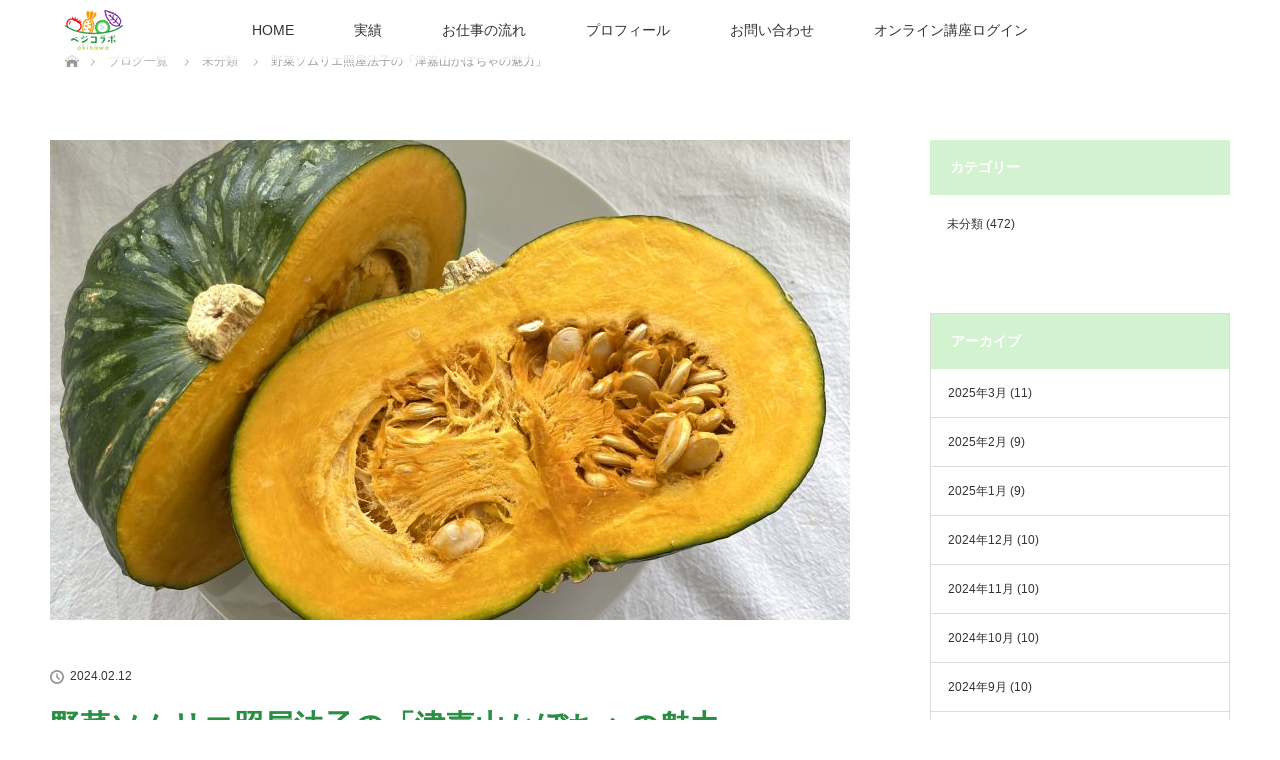

--- FILE ---
content_type: text/html; charset=UTF-8
request_url: https://vege-collabo.com/2155/
body_size: 14309
content:
<!DOCTYPE html>
<html class="pc" dir="ltr" lang="ja" prefix="og: https://ogp.me/ns#">
<head>
<meta charset="UTF-8">
<!--[if IE]><meta http-equiv="X-UA-Compatible" content="IE=edge"><![endif]-->
<meta name="viewport" content="width=device-width">
<title>野菜ソムリエ照屋法子の「津嘉山かぼちゃの魅力」 - ベジコラボ</title>
<meta name="description" content="野菜ソムリエ照屋法子の「津嘉山かぼちゃの魅力」">
<link rel="pingback" href="https://vege-collabo.com/xmlrpc.php">
<link href="https://vege-collabo.com/wp-content/themes/lotus_tcd039/css/addstyle.css" rel="stylesheet" type="text/css">

<meta name="google-site-verification" content="Idl6T554MAFpbpI6cnFiYYm1T8MkuEBpzFvTGXP0sBg" />

<!-- Global site tag (gtag.js) - Google Analytics -->
<script async src="https://www.googletagmanager.com/gtag/js?id=G-T2DRG94L70"></script>
<script>
  window.dataLayer = window.dataLayer || [];
  function gtag(){dataLayer.push(arguments);}
  gtag('js', new Date());

  gtag('config', 'G-T2DRG94L70');
</script>


		<!-- All in One SEO 4.9.2 - aioseo.com -->
	<meta name="description" content="野菜ソムリエ照屋法子の「津嘉山かぼちゃの魅力」" />
	<meta name="robots" content="max-image-preview:large" />
	<meta name="author" content="堀基子"/>
	<link rel="canonical" href="https://vege-collabo.com/2155/" />
	<meta name="generator" content="All in One SEO (AIOSEO) 4.9.2" />
		<meta property="og:locale" content="ja_JP" />
		<meta property="og:site_name" content="ベジコラボ - 『ベジコラボ』は、沖縄在住の野菜ソムリエ仲間がコラボし、私たちを必要とする企業様や飲食店様とコラボして、野菜・果物の魅力を活かし、 あなたの事業を全力で応援します。" />
		<meta property="og:type" content="article" />
		<meta property="og:title" content="野菜ソムリエ照屋法子の「津嘉山かぼちゃの魅力」 - ベジコラボ" />
		<meta property="og:description" content="野菜ソムリエ照屋法子の「津嘉山かぼちゃの魅力」" />
		<meta property="og:url" content="https://vege-collabo.com/2155/" />
		<meta property="og:image" content="https://vege-collabo.com/wp-content/uploads/2024/02/津嘉山かぼちゃ2-scaled.jpg" />
		<meta property="og:image:secure_url" content="https://vege-collabo.com/wp-content/uploads/2024/02/津嘉山かぼちゃ2-scaled.jpg" />
		<meta property="og:image:width" content="2560" />
		<meta property="og:image:height" content="1920" />
		<meta property="article:published_time" content="2024-02-12T00:00:00+00:00" />
		<meta property="article:modified_time" content="2024-02-10T05:04:45+00:00" />
		<meta name="twitter:card" content="summary" />
		<meta name="twitter:title" content="野菜ソムリエ照屋法子の「津嘉山かぼちゃの魅力」 - ベジコラボ" />
		<meta name="twitter:description" content="野菜ソムリエ照屋法子の「津嘉山かぼちゃの魅力」" />
		<meta name="twitter:image" content="https://vege-collabo.com/wp-content/uploads/2024/02/津嘉山かぼちゃ2-scaled.jpg" />
		<script type="application/ld+json" class="aioseo-schema">
			{"@context":"https:\/\/schema.org","@graph":[{"@type":"BlogPosting","@id":"https:\/\/vege-collabo.com\/2155\/#blogposting","name":"\u91ce\u83dc\u30bd\u30e0\u30ea\u30a8\u7167\u5c4b\u6cd5\u5b50\u306e\u300c\u6d25\u5609\u5c71\u304b\u307c\u3061\u3083\u306e\u9b45\u529b\u300d - \u30d9\u30b8\u30b3\u30e9\u30dc","headline":"\u91ce\u83dc\u30bd\u30e0\u30ea\u30a8\u7167\u5c4b\u6cd5\u5b50\u306e\u300c\u6d25\u5609\u5c71\u304b\u307c\u3061\u3083\u306e\u9b45\u529b\u300d","author":{"@id":"https:\/\/vege-collabo.com\/author\/vege-collabo\/#author"},"publisher":{"@id":"https:\/\/vege-collabo.com\/#organization"},"image":{"@type":"ImageObject","url":"https:\/\/vege-collabo.com\/wp-content\/uploads\/2024\/02\/\u6d25\u5609\u5c71\u304b\u307c\u3061\u30832-scaled.jpg","width":2560,"height":1920},"datePublished":"2024-02-12T09:00:00+09:00","dateModified":"2024-02-10T14:04:45+09:00","inLanguage":"ja","mainEntityOfPage":{"@id":"https:\/\/vege-collabo.com\/2155\/#webpage"},"isPartOf":{"@id":"https:\/\/vege-collabo.com\/2155\/#webpage"},"articleSection":"\u672a\u5206\u985e"},{"@type":"BreadcrumbList","@id":"https:\/\/vege-collabo.com\/2155\/#breadcrumblist","itemListElement":[{"@type":"ListItem","@id":"https:\/\/vege-collabo.com#listItem","position":1,"name":"\u30db\u30fc\u30e0","item":"https:\/\/vege-collabo.com","nextItem":{"@type":"ListItem","@id":"https:\/\/vege-collabo.com\/category\/uncategorized\/#listItem","name":"\u672a\u5206\u985e"}},{"@type":"ListItem","@id":"https:\/\/vege-collabo.com\/category\/uncategorized\/#listItem","position":2,"name":"\u672a\u5206\u985e","item":"https:\/\/vege-collabo.com\/category\/uncategorized\/","nextItem":{"@type":"ListItem","@id":"https:\/\/vege-collabo.com\/2155\/#listItem","name":"\u91ce\u83dc\u30bd\u30e0\u30ea\u30a8\u7167\u5c4b\u6cd5\u5b50\u306e\u300c\u6d25\u5609\u5c71\u304b\u307c\u3061\u3083\u306e\u9b45\u529b\u300d"},"previousItem":{"@type":"ListItem","@id":"https:\/\/vege-collabo.com#listItem","name":"\u30db\u30fc\u30e0"}},{"@type":"ListItem","@id":"https:\/\/vege-collabo.com\/2155\/#listItem","position":3,"name":"\u91ce\u83dc\u30bd\u30e0\u30ea\u30a8\u7167\u5c4b\u6cd5\u5b50\u306e\u300c\u6d25\u5609\u5c71\u304b\u307c\u3061\u3083\u306e\u9b45\u529b\u300d","previousItem":{"@type":"ListItem","@id":"https:\/\/vege-collabo.com\/category\/uncategorized\/#listItem","name":"\u672a\u5206\u985e"}}]},{"@type":"Organization","@id":"https:\/\/vege-collabo.com\/#organization","name":"\u30d9\u30b8\u30b3\u30e9\u30dc","description":"\u300e\u30d9\u30b8\u30b3\u30e9\u30dc\u300f\u306f\u3001\u6c96\u7e04\u5728\u4f4f\u306e\u91ce\u83dc\u30bd\u30e0\u30ea\u30a8\u4ef2\u9593\u304c\u30b3\u30e9\u30dc\u3057\u3001\u79c1\u305f\u3061\u3092\u5fc5\u8981\u3068\u3059\u308b\u4f01\u696d\u69d8\u3084\u98f2\u98df\u5e97\u69d8\u3068\u30b3\u30e9\u30dc\u3057\u3066\u3001\u91ce\u83dc\u30fb\u679c\u7269\u306e\u9b45\u529b\u3092\u6d3b\u304b\u3057\u3001 \u3042\u306a\u305f\u306e\u4e8b\u696d\u3092\u5168\u529b\u3067\u5fdc\u63f4\u3057\u307e\u3059\u3002","url":"https:\/\/vege-collabo.com\/","logo":{"@type":"ImageObject","url":"https:\/\/vege-collabo.com\/wp-content\/uploads\/2021\/04\/header_logo.png","@id":"https:\/\/vege-collabo.com\/2155\/#organizationLogo","width":144,"height":100},"image":{"@id":"https:\/\/vege-collabo.com\/2155\/#organizationLogo"}},{"@type":"Person","@id":"https:\/\/vege-collabo.com\/author\/vege-collabo\/#author","url":"https:\/\/vege-collabo.com\/author\/vege-collabo\/","name":"\u5800\u57fa\u5b50","image":{"@type":"ImageObject","@id":"https:\/\/vege-collabo.com\/2155\/#authorImage","url":"https:\/\/secure.gravatar.com\/avatar\/e425bc68a13da86102750fb22cdbb51457c8041b4af4e10624f3b51687052d0e?s=96&d=mm&r=g","width":96,"height":96,"caption":"\u5800\u57fa\u5b50"}},{"@type":"WebPage","@id":"https:\/\/vege-collabo.com\/2155\/#webpage","url":"https:\/\/vege-collabo.com\/2155\/","name":"\u91ce\u83dc\u30bd\u30e0\u30ea\u30a8\u7167\u5c4b\u6cd5\u5b50\u306e\u300c\u6d25\u5609\u5c71\u304b\u307c\u3061\u3083\u306e\u9b45\u529b\u300d - \u30d9\u30b8\u30b3\u30e9\u30dc","description":"\u91ce\u83dc\u30bd\u30e0\u30ea\u30a8\u7167\u5c4b\u6cd5\u5b50\u306e\u300c\u6d25\u5609\u5c71\u304b\u307c\u3061\u3083\u306e\u9b45\u529b\u300d","inLanguage":"ja","isPartOf":{"@id":"https:\/\/vege-collabo.com\/#website"},"breadcrumb":{"@id":"https:\/\/vege-collabo.com\/2155\/#breadcrumblist"},"author":{"@id":"https:\/\/vege-collabo.com\/author\/vege-collabo\/#author"},"creator":{"@id":"https:\/\/vege-collabo.com\/author\/vege-collabo\/#author"},"image":{"@type":"ImageObject","url":"https:\/\/vege-collabo.com\/wp-content\/uploads\/2024\/02\/\u6d25\u5609\u5c71\u304b\u307c\u3061\u30832-scaled.jpg","@id":"https:\/\/vege-collabo.com\/2155\/#mainImage","width":2560,"height":1920},"primaryImageOfPage":{"@id":"https:\/\/vege-collabo.com\/2155\/#mainImage"},"datePublished":"2024-02-12T09:00:00+09:00","dateModified":"2024-02-10T14:04:45+09:00"},{"@type":"WebSite","@id":"https:\/\/vege-collabo.com\/#website","url":"https:\/\/vege-collabo.com\/","name":"\u30d9\u30b8\u30b3\u30e9\u30dc","description":"\u300e\u30d9\u30b8\u30b3\u30e9\u30dc\u300f\u306f\u3001\u6c96\u7e04\u5728\u4f4f\u306e\u91ce\u83dc\u30bd\u30e0\u30ea\u30a8\u4ef2\u9593\u304c\u30b3\u30e9\u30dc\u3057\u3001\u79c1\u305f\u3061\u3092\u5fc5\u8981\u3068\u3059\u308b\u4f01\u696d\u69d8\u3084\u98f2\u98df\u5e97\u69d8\u3068\u30b3\u30e9\u30dc\u3057\u3066\u3001\u91ce\u83dc\u30fb\u679c\u7269\u306e\u9b45\u529b\u3092\u6d3b\u304b\u3057\u3001 \u3042\u306a\u305f\u306e\u4e8b\u696d\u3092\u5168\u529b\u3067\u5fdc\u63f4\u3057\u307e\u3059\u3002","inLanguage":"ja","publisher":{"@id":"https:\/\/vege-collabo.com\/#organization"}}]}
		</script>
		<!-- All in One SEO -->

<link rel="alternate" type="application/rss+xml" title="ベジコラボ &raquo; フィード" href="https://vege-collabo.com/feed/" />
<link rel="alternate" type="application/rss+xml" title="ベジコラボ &raquo; コメントフィード" href="https://vege-collabo.com/comments/feed/" />
<link rel="alternate" title="oEmbed (JSON)" type="application/json+oembed" href="https://vege-collabo.com/wp-json/oembed/1.0/embed?url=https%3A%2F%2Fvege-collabo.com%2F2155%2F" />
<link rel="alternate" title="oEmbed (XML)" type="text/xml+oembed" href="https://vege-collabo.com/wp-json/oembed/1.0/embed?url=https%3A%2F%2Fvege-collabo.com%2F2155%2F&#038;format=xml" />
		<!-- This site uses the Google Analytics by MonsterInsights plugin v9.11.0 - Using Analytics tracking - https://www.monsterinsights.com/ -->
		<!-- Note: MonsterInsights is not currently configured on this site. The site owner needs to authenticate with Google Analytics in the MonsterInsights settings panel. -->
					<!-- No tracking code set -->
				<!-- / Google Analytics by MonsterInsights -->
		<style id='wp-img-auto-sizes-contain-inline-css' type='text/css'>
img:is([sizes=auto i],[sizes^="auto," i]){contain-intrinsic-size:3000px 1500px}
/*# sourceURL=wp-img-auto-sizes-contain-inline-css */
</style>
<link rel='stylesheet' id='style-css' href='https://vege-collabo.com/wp-content/themes/lotus_tcd039/style.css?ver=2.2.1' type='text/css' media='all' />
<style id='wp-emoji-styles-inline-css' type='text/css'>

	img.wp-smiley, img.emoji {
		display: inline !important;
		border: none !important;
		box-shadow: none !important;
		height: 1em !important;
		width: 1em !important;
		margin: 0 0.07em !important;
		vertical-align: -0.1em !important;
		background: none !important;
		padding: 0 !important;
	}
/*# sourceURL=wp-emoji-styles-inline-css */
</style>
<style id='wp-block-library-inline-css' type='text/css'>
:root{--wp-block-synced-color:#7a00df;--wp-block-synced-color--rgb:122,0,223;--wp-bound-block-color:var(--wp-block-synced-color);--wp-editor-canvas-background:#ddd;--wp-admin-theme-color:#007cba;--wp-admin-theme-color--rgb:0,124,186;--wp-admin-theme-color-darker-10:#006ba1;--wp-admin-theme-color-darker-10--rgb:0,107,160.5;--wp-admin-theme-color-darker-20:#005a87;--wp-admin-theme-color-darker-20--rgb:0,90,135;--wp-admin-border-width-focus:2px}@media (min-resolution:192dpi){:root{--wp-admin-border-width-focus:1.5px}}.wp-element-button{cursor:pointer}:root .has-very-light-gray-background-color{background-color:#eee}:root .has-very-dark-gray-background-color{background-color:#313131}:root .has-very-light-gray-color{color:#eee}:root .has-very-dark-gray-color{color:#313131}:root .has-vivid-green-cyan-to-vivid-cyan-blue-gradient-background{background:linear-gradient(135deg,#00d084,#0693e3)}:root .has-purple-crush-gradient-background{background:linear-gradient(135deg,#34e2e4,#4721fb 50%,#ab1dfe)}:root .has-hazy-dawn-gradient-background{background:linear-gradient(135deg,#faaca8,#dad0ec)}:root .has-subdued-olive-gradient-background{background:linear-gradient(135deg,#fafae1,#67a671)}:root .has-atomic-cream-gradient-background{background:linear-gradient(135deg,#fdd79a,#004a59)}:root .has-nightshade-gradient-background{background:linear-gradient(135deg,#330968,#31cdcf)}:root .has-midnight-gradient-background{background:linear-gradient(135deg,#020381,#2874fc)}:root{--wp--preset--font-size--normal:16px;--wp--preset--font-size--huge:42px}.has-regular-font-size{font-size:1em}.has-larger-font-size{font-size:2.625em}.has-normal-font-size{font-size:var(--wp--preset--font-size--normal)}.has-huge-font-size{font-size:var(--wp--preset--font-size--huge)}.has-text-align-center{text-align:center}.has-text-align-left{text-align:left}.has-text-align-right{text-align:right}.has-fit-text{white-space:nowrap!important}#end-resizable-editor-section{display:none}.aligncenter{clear:both}.items-justified-left{justify-content:flex-start}.items-justified-center{justify-content:center}.items-justified-right{justify-content:flex-end}.items-justified-space-between{justify-content:space-between}.screen-reader-text{border:0;clip-path:inset(50%);height:1px;margin:-1px;overflow:hidden;padding:0;position:absolute;width:1px;word-wrap:normal!important}.screen-reader-text:focus{background-color:#ddd;clip-path:none;color:#444;display:block;font-size:1em;height:auto;left:5px;line-height:normal;padding:15px 23px 14px;text-decoration:none;top:5px;width:auto;z-index:100000}html :where(.has-border-color){border-style:solid}html :where([style*=border-top-color]){border-top-style:solid}html :where([style*=border-right-color]){border-right-style:solid}html :where([style*=border-bottom-color]){border-bottom-style:solid}html :where([style*=border-left-color]){border-left-style:solid}html :where([style*=border-width]){border-style:solid}html :where([style*=border-top-width]){border-top-style:solid}html :where([style*=border-right-width]){border-right-style:solid}html :where([style*=border-bottom-width]){border-bottom-style:solid}html :where([style*=border-left-width]){border-left-style:solid}html :where(img[class*=wp-image-]){height:auto;max-width:100%}:where(figure){margin:0 0 1em}html :where(.is-position-sticky){--wp-admin--admin-bar--position-offset:var(--wp-admin--admin-bar--height,0px)}@media screen and (max-width:600px){html :where(.is-position-sticky){--wp-admin--admin-bar--position-offset:0px}}

/*# sourceURL=wp-block-library-inline-css */
</style><style id='wp-block-image-inline-css' type='text/css'>
.wp-block-image>a,.wp-block-image>figure>a{display:inline-block}.wp-block-image img{box-sizing:border-box;height:auto;max-width:100%;vertical-align:bottom}@media not (prefers-reduced-motion){.wp-block-image img.hide{visibility:hidden}.wp-block-image img.show{animation:show-content-image .4s}}.wp-block-image[style*=border-radius] img,.wp-block-image[style*=border-radius]>a{border-radius:inherit}.wp-block-image.has-custom-border img{box-sizing:border-box}.wp-block-image.aligncenter{text-align:center}.wp-block-image.alignfull>a,.wp-block-image.alignwide>a{width:100%}.wp-block-image.alignfull img,.wp-block-image.alignwide img{height:auto;width:100%}.wp-block-image .aligncenter,.wp-block-image .alignleft,.wp-block-image .alignright,.wp-block-image.aligncenter,.wp-block-image.alignleft,.wp-block-image.alignright{display:table}.wp-block-image .aligncenter>figcaption,.wp-block-image .alignleft>figcaption,.wp-block-image .alignright>figcaption,.wp-block-image.aligncenter>figcaption,.wp-block-image.alignleft>figcaption,.wp-block-image.alignright>figcaption{caption-side:bottom;display:table-caption}.wp-block-image .alignleft{float:left;margin:.5em 1em .5em 0}.wp-block-image .alignright{float:right;margin:.5em 0 .5em 1em}.wp-block-image .aligncenter{margin-left:auto;margin-right:auto}.wp-block-image :where(figcaption){margin-bottom:1em;margin-top:.5em}.wp-block-image.is-style-circle-mask img{border-radius:9999px}@supports ((-webkit-mask-image:none) or (mask-image:none)) or (-webkit-mask-image:none){.wp-block-image.is-style-circle-mask img{border-radius:0;-webkit-mask-image:url('data:image/svg+xml;utf8,<svg viewBox="0 0 100 100" xmlns="http://www.w3.org/2000/svg"><circle cx="50" cy="50" r="50"/></svg>');mask-image:url('data:image/svg+xml;utf8,<svg viewBox="0 0 100 100" xmlns="http://www.w3.org/2000/svg"><circle cx="50" cy="50" r="50"/></svg>');mask-mode:alpha;-webkit-mask-position:center;mask-position:center;-webkit-mask-repeat:no-repeat;mask-repeat:no-repeat;-webkit-mask-size:contain;mask-size:contain}}:root :where(.wp-block-image.is-style-rounded img,.wp-block-image .is-style-rounded img){border-radius:9999px}.wp-block-image figure{margin:0}.wp-lightbox-container{display:flex;flex-direction:column;position:relative}.wp-lightbox-container img{cursor:zoom-in}.wp-lightbox-container img:hover+button{opacity:1}.wp-lightbox-container button{align-items:center;backdrop-filter:blur(16px) saturate(180%);background-color:#5a5a5a40;border:none;border-radius:4px;cursor:zoom-in;display:flex;height:20px;justify-content:center;opacity:0;padding:0;position:absolute;right:16px;text-align:center;top:16px;width:20px;z-index:100}@media not (prefers-reduced-motion){.wp-lightbox-container button{transition:opacity .2s ease}}.wp-lightbox-container button:focus-visible{outline:3px auto #5a5a5a40;outline:3px auto -webkit-focus-ring-color;outline-offset:3px}.wp-lightbox-container button:hover{cursor:pointer;opacity:1}.wp-lightbox-container button:focus{opacity:1}.wp-lightbox-container button:focus,.wp-lightbox-container button:hover,.wp-lightbox-container button:not(:hover):not(:active):not(.has-background){background-color:#5a5a5a40;border:none}.wp-lightbox-overlay{box-sizing:border-box;cursor:zoom-out;height:100vh;left:0;overflow:hidden;position:fixed;top:0;visibility:hidden;width:100%;z-index:100000}.wp-lightbox-overlay .close-button{align-items:center;cursor:pointer;display:flex;justify-content:center;min-height:40px;min-width:40px;padding:0;position:absolute;right:calc(env(safe-area-inset-right) + 16px);top:calc(env(safe-area-inset-top) + 16px);z-index:5000000}.wp-lightbox-overlay .close-button:focus,.wp-lightbox-overlay .close-button:hover,.wp-lightbox-overlay .close-button:not(:hover):not(:active):not(.has-background){background:none;border:none}.wp-lightbox-overlay .lightbox-image-container{height:var(--wp--lightbox-container-height);left:50%;overflow:hidden;position:absolute;top:50%;transform:translate(-50%,-50%);transform-origin:top left;width:var(--wp--lightbox-container-width);z-index:9999999999}.wp-lightbox-overlay .wp-block-image{align-items:center;box-sizing:border-box;display:flex;height:100%;justify-content:center;margin:0;position:relative;transform-origin:0 0;width:100%;z-index:3000000}.wp-lightbox-overlay .wp-block-image img{height:var(--wp--lightbox-image-height);min-height:var(--wp--lightbox-image-height);min-width:var(--wp--lightbox-image-width);width:var(--wp--lightbox-image-width)}.wp-lightbox-overlay .wp-block-image figcaption{display:none}.wp-lightbox-overlay button{background:none;border:none}.wp-lightbox-overlay .scrim{background-color:#fff;height:100%;opacity:.9;position:absolute;width:100%;z-index:2000000}.wp-lightbox-overlay.active{visibility:visible}@media not (prefers-reduced-motion){.wp-lightbox-overlay.active{animation:turn-on-visibility .25s both}.wp-lightbox-overlay.active img{animation:turn-on-visibility .35s both}.wp-lightbox-overlay.show-closing-animation:not(.active){animation:turn-off-visibility .35s both}.wp-lightbox-overlay.show-closing-animation:not(.active) img{animation:turn-off-visibility .25s both}.wp-lightbox-overlay.zoom.active{animation:none;opacity:1;visibility:visible}.wp-lightbox-overlay.zoom.active .lightbox-image-container{animation:lightbox-zoom-in .4s}.wp-lightbox-overlay.zoom.active .lightbox-image-container img{animation:none}.wp-lightbox-overlay.zoom.active .scrim{animation:turn-on-visibility .4s forwards}.wp-lightbox-overlay.zoom.show-closing-animation:not(.active){animation:none}.wp-lightbox-overlay.zoom.show-closing-animation:not(.active) .lightbox-image-container{animation:lightbox-zoom-out .4s}.wp-lightbox-overlay.zoom.show-closing-animation:not(.active) .lightbox-image-container img{animation:none}.wp-lightbox-overlay.zoom.show-closing-animation:not(.active) .scrim{animation:turn-off-visibility .4s forwards}}@keyframes show-content-image{0%{visibility:hidden}99%{visibility:hidden}to{visibility:visible}}@keyframes turn-on-visibility{0%{opacity:0}to{opacity:1}}@keyframes turn-off-visibility{0%{opacity:1;visibility:visible}99%{opacity:0;visibility:visible}to{opacity:0;visibility:hidden}}@keyframes lightbox-zoom-in{0%{transform:translate(calc((-100vw + var(--wp--lightbox-scrollbar-width))/2 + var(--wp--lightbox-initial-left-position)),calc(-50vh + var(--wp--lightbox-initial-top-position))) scale(var(--wp--lightbox-scale))}to{transform:translate(-50%,-50%) scale(1)}}@keyframes lightbox-zoom-out{0%{transform:translate(-50%,-50%) scale(1);visibility:visible}99%{visibility:visible}to{transform:translate(calc((-100vw + var(--wp--lightbox-scrollbar-width))/2 + var(--wp--lightbox-initial-left-position)),calc(-50vh + var(--wp--lightbox-initial-top-position))) scale(var(--wp--lightbox-scale));visibility:hidden}}
/*# sourceURL=https://vege-collabo.com/wp-includes/blocks/image/style.min.css */
</style>
<style id='global-styles-inline-css' type='text/css'>
:root{--wp--preset--aspect-ratio--square: 1;--wp--preset--aspect-ratio--4-3: 4/3;--wp--preset--aspect-ratio--3-4: 3/4;--wp--preset--aspect-ratio--3-2: 3/2;--wp--preset--aspect-ratio--2-3: 2/3;--wp--preset--aspect-ratio--16-9: 16/9;--wp--preset--aspect-ratio--9-16: 9/16;--wp--preset--color--black: #000000;--wp--preset--color--cyan-bluish-gray: #abb8c3;--wp--preset--color--white: #ffffff;--wp--preset--color--pale-pink: #f78da7;--wp--preset--color--vivid-red: #cf2e2e;--wp--preset--color--luminous-vivid-orange: #ff6900;--wp--preset--color--luminous-vivid-amber: #fcb900;--wp--preset--color--light-green-cyan: #7bdcb5;--wp--preset--color--vivid-green-cyan: #00d084;--wp--preset--color--pale-cyan-blue: #8ed1fc;--wp--preset--color--vivid-cyan-blue: #0693e3;--wp--preset--color--vivid-purple: #9b51e0;--wp--preset--gradient--vivid-cyan-blue-to-vivid-purple: linear-gradient(135deg,rgb(6,147,227) 0%,rgb(155,81,224) 100%);--wp--preset--gradient--light-green-cyan-to-vivid-green-cyan: linear-gradient(135deg,rgb(122,220,180) 0%,rgb(0,208,130) 100%);--wp--preset--gradient--luminous-vivid-amber-to-luminous-vivid-orange: linear-gradient(135deg,rgb(252,185,0) 0%,rgb(255,105,0) 100%);--wp--preset--gradient--luminous-vivid-orange-to-vivid-red: linear-gradient(135deg,rgb(255,105,0) 0%,rgb(207,46,46) 100%);--wp--preset--gradient--very-light-gray-to-cyan-bluish-gray: linear-gradient(135deg,rgb(238,238,238) 0%,rgb(169,184,195) 100%);--wp--preset--gradient--cool-to-warm-spectrum: linear-gradient(135deg,rgb(74,234,220) 0%,rgb(151,120,209) 20%,rgb(207,42,186) 40%,rgb(238,44,130) 60%,rgb(251,105,98) 80%,rgb(254,248,76) 100%);--wp--preset--gradient--blush-light-purple: linear-gradient(135deg,rgb(255,206,236) 0%,rgb(152,150,240) 100%);--wp--preset--gradient--blush-bordeaux: linear-gradient(135deg,rgb(254,205,165) 0%,rgb(254,45,45) 50%,rgb(107,0,62) 100%);--wp--preset--gradient--luminous-dusk: linear-gradient(135deg,rgb(255,203,112) 0%,rgb(199,81,192) 50%,rgb(65,88,208) 100%);--wp--preset--gradient--pale-ocean: linear-gradient(135deg,rgb(255,245,203) 0%,rgb(182,227,212) 50%,rgb(51,167,181) 100%);--wp--preset--gradient--electric-grass: linear-gradient(135deg,rgb(202,248,128) 0%,rgb(113,206,126) 100%);--wp--preset--gradient--midnight: linear-gradient(135deg,rgb(2,3,129) 0%,rgb(40,116,252) 100%);--wp--preset--font-size--small: 13px;--wp--preset--font-size--medium: 20px;--wp--preset--font-size--large: 36px;--wp--preset--font-size--x-large: 42px;--wp--preset--spacing--20: 0.44rem;--wp--preset--spacing--30: 0.67rem;--wp--preset--spacing--40: 1rem;--wp--preset--spacing--50: 1.5rem;--wp--preset--spacing--60: 2.25rem;--wp--preset--spacing--70: 3.38rem;--wp--preset--spacing--80: 5.06rem;--wp--preset--shadow--natural: 6px 6px 9px rgba(0, 0, 0, 0.2);--wp--preset--shadow--deep: 12px 12px 50px rgba(0, 0, 0, 0.4);--wp--preset--shadow--sharp: 6px 6px 0px rgba(0, 0, 0, 0.2);--wp--preset--shadow--outlined: 6px 6px 0px -3px rgb(255, 255, 255), 6px 6px rgb(0, 0, 0);--wp--preset--shadow--crisp: 6px 6px 0px rgb(0, 0, 0);}:where(.is-layout-flex){gap: 0.5em;}:where(.is-layout-grid){gap: 0.5em;}body .is-layout-flex{display: flex;}.is-layout-flex{flex-wrap: wrap;align-items: center;}.is-layout-flex > :is(*, div){margin: 0;}body .is-layout-grid{display: grid;}.is-layout-grid > :is(*, div){margin: 0;}:where(.wp-block-columns.is-layout-flex){gap: 2em;}:where(.wp-block-columns.is-layout-grid){gap: 2em;}:where(.wp-block-post-template.is-layout-flex){gap: 1.25em;}:where(.wp-block-post-template.is-layout-grid){gap: 1.25em;}.has-black-color{color: var(--wp--preset--color--black) !important;}.has-cyan-bluish-gray-color{color: var(--wp--preset--color--cyan-bluish-gray) !important;}.has-white-color{color: var(--wp--preset--color--white) !important;}.has-pale-pink-color{color: var(--wp--preset--color--pale-pink) !important;}.has-vivid-red-color{color: var(--wp--preset--color--vivid-red) !important;}.has-luminous-vivid-orange-color{color: var(--wp--preset--color--luminous-vivid-orange) !important;}.has-luminous-vivid-amber-color{color: var(--wp--preset--color--luminous-vivid-amber) !important;}.has-light-green-cyan-color{color: var(--wp--preset--color--light-green-cyan) !important;}.has-vivid-green-cyan-color{color: var(--wp--preset--color--vivid-green-cyan) !important;}.has-pale-cyan-blue-color{color: var(--wp--preset--color--pale-cyan-blue) !important;}.has-vivid-cyan-blue-color{color: var(--wp--preset--color--vivid-cyan-blue) !important;}.has-vivid-purple-color{color: var(--wp--preset--color--vivid-purple) !important;}.has-black-background-color{background-color: var(--wp--preset--color--black) !important;}.has-cyan-bluish-gray-background-color{background-color: var(--wp--preset--color--cyan-bluish-gray) !important;}.has-white-background-color{background-color: var(--wp--preset--color--white) !important;}.has-pale-pink-background-color{background-color: var(--wp--preset--color--pale-pink) !important;}.has-vivid-red-background-color{background-color: var(--wp--preset--color--vivid-red) !important;}.has-luminous-vivid-orange-background-color{background-color: var(--wp--preset--color--luminous-vivid-orange) !important;}.has-luminous-vivid-amber-background-color{background-color: var(--wp--preset--color--luminous-vivid-amber) !important;}.has-light-green-cyan-background-color{background-color: var(--wp--preset--color--light-green-cyan) !important;}.has-vivid-green-cyan-background-color{background-color: var(--wp--preset--color--vivid-green-cyan) !important;}.has-pale-cyan-blue-background-color{background-color: var(--wp--preset--color--pale-cyan-blue) !important;}.has-vivid-cyan-blue-background-color{background-color: var(--wp--preset--color--vivid-cyan-blue) !important;}.has-vivid-purple-background-color{background-color: var(--wp--preset--color--vivid-purple) !important;}.has-black-border-color{border-color: var(--wp--preset--color--black) !important;}.has-cyan-bluish-gray-border-color{border-color: var(--wp--preset--color--cyan-bluish-gray) !important;}.has-white-border-color{border-color: var(--wp--preset--color--white) !important;}.has-pale-pink-border-color{border-color: var(--wp--preset--color--pale-pink) !important;}.has-vivid-red-border-color{border-color: var(--wp--preset--color--vivid-red) !important;}.has-luminous-vivid-orange-border-color{border-color: var(--wp--preset--color--luminous-vivid-orange) !important;}.has-luminous-vivid-amber-border-color{border-color: var(--wp--preset--color--luminous-vivid-amber) !important;}.has-light-green-cyan-border-color{border-color: var(--wp--preset--color--light-green-cyan) !important;}.has-vivid-green-cyan-border-color{border-color: var(--wp--preset--color--vivid-green-cyan) !important;}.has-pale-cyan-blue-border-color{border-color: var(--wp--preset--color--pale-cyan-blue) !important;}.has-vivid-cyan-blue-border-color{border-color: var(--wp--preset--color--vivid-cyan-blue) !important;}.has-vivid-purple-border-color{border-color: var(--wp--preset--color--vivid-purple) !important;}.has-vivid-cyan-blue-to-vivid-purple-gradient-background{background: var(--wp--preset--gradient--vivid-cyan-blue-to-vivid-purple) !important;}.has-light-green-cyan-to-vivid-green-cyan-gradient-background{background: var(--wp--preset--gradient--light-green-cyan-to-vivid-green-cyan) !important;}.has-luminous-vivid-amber-to-luminous-vivid-orange-gradient-background{background: var(--wp--preset--gradient--luminous-vivid-amber-to-luminous-vivid-orange) !important;}.has-luminous-vivid-orange-to-vivid-red-gradient-background{background: var(--wp--preset--gradient--luminous-vivid-orange-to-vivid-red) !important;}.has-very-light-gray-to-cyan-bluish-gray-gradient-background{background: var(--wp--preset--gradient--very-light-gray-to-cyan-bluish-gray) !important;}.has-cool-to-warm-spectrum-gradient-background{background: var(--wp--preset--gradient--cool-to-warm-spectrum) !important;}.has-blush-light-purple-gradient-background{background: var(--wp--preset--gradient--blush-light-purple) !important;}.has-blush-bordeaux-gradient-background{background: var(--wp--preset--gradient--blush-bordeaux) !important;}.has-luminous-dusk-gradient-background{background: var(--wp--preset--gradient--luminous-dusk) !important;}.has-pale-ocean-gradient-background{background: var(--wp--preset--gradient--pale-ocean) !important;}.has-electric-grass-gradient-background{background: var(--wp--preset--gradient--electric-grass) !important;}.has-midnight-gradient-background{background: var(--wp--preset--gradient--midnight) !important;}.has-small-font-size{font-size: var(--wp--preset--font-size--small) !important;}.has-medium-font-size{font-size: var(--wp--preset--font-size--medium) !important;}.has-large-font-size{font-size: var(--wp--preset--font-size--large) !important;}.has-x-large-font-size{font-size: var(--wp--preset--font-size--x-large) !important;}
/*# sourceURL=global-styles-inline-css */
</style>

<style id='classic-theme-styles-inline-css' type='text/css'>
/*! This file is auto-generated */
.wp-block-button__link{color:#fff;background-color:#32373c;border-radius:9999px;box-shadow:none;text-decoration:none;padding:calc(.667em + 2px) calc(1.333em + 2px);font-size:1.125em}.wp-block-file__button{background:#32373c;color:#fff;text-decoration:none}
/*# sourceURL=/wp-includes/css/classic-themes.min.css */
</style>
<link rel='stylesheet' id='contact-form-7-css' href='https://vege-collabo.com/wp-content/plugins/contact-form-7/includes/css/styles.css?ver=6.1.4' type='text/css' media='all' />
<link rel='stylesheet' id='wp-block-paragraph-css' href='https://vege-collabo.com/wp-includes/blocks/paragraph/style.min.css?ver=6.9' type='text/css' media='all' />
<script type="text/javascript" src="https://vege-collabo.com/wp-includes/js/jquery/jquery.min.js?ver=3.7.1" id="jquery-core-js"></script>
<script type="text/javascript" src="https://vege-collabo.com/wp-includes/js/jquery/jquery-migrate.min.js?ver=3.4.1" id="jquery-migrate-js"></script>
<link rel="https://api.w.org/" href="https://vege-collabo.com/wp-json/" /><link rel="alternate" title="JSON" type="application/json" href="https://vege-collabo.com/wp-json/wp/v2/posts/2155" /><link rel='shortlink' href='https://vege-collabo.com/?p=2155' />

<link rel="stylesheet" media="screen and (max-width:770px)" href="https://vege-collabo.com/wp-content/themes/lotus_tcd039/responsive.css?ver=2.2.1">
<link rel="stylesheet" href="https://vege-collabo.com/wp-content/themes/lotus_tcd039/css/footer-bar.css?ver=2.2.1">

<script src="https://vege-collabo.com/wp-content/themes/lotus_tcd039/js/jquery.easing.1.3.js?ver=2.2.1"></script>
<script src="https://vege-collabo.com/wp-content/themes/lotus_tcd039/js/jscript.js?ver=2.2.1"></script>
<script src="https://vege-collabo.com/wp-content/themes/lotus_tcd039/js/functions.js?ver=2.2.1"></script>
<script src="https://vege-collabo.com/wp-content/themes/lotus_tcd039/js/comment.js?ver=2.2.1"></script>
<script src="https://vege-collabo.com/wp-content/themes/lotus_tcd039/js/header_fix.js?ver=2.2.1"></script>

<style type="text/css">
body, input, textarea { font-family: "Segoe UI", Verdana, "游ゴシック", YuGothic, "Hiragino Kaku Gothic ProN", Meiryo, sans-serif; }
.rich_font { font-family: Verdana, "Hiragino Kaku Gothic ProN", "ヒラギノ角ゴ ProN W3", "メイリオ", Meiryo, sans-serif; }

body { font-size:15px; }

.pc #header .logo { font-size:21px; }
.mobile #header .logo { font-size:18px; }
.pc #header .desc { font-size:12px; }
#footer_logo .logo { font-size:40px; }
#footer_logo .desc { font-size:12px; }
.pc #header #logo_text_fixed .logo { font-size:21px; }

.index_box_list .image img, #index_blog_list li .image img, #related_post li a.image img, .styled_post_list1 .image img, #recent_news .image img{
  -webkit-transition: all 0.35s ease-in-out; -moz-transition: all 0.35s ease-in-out; transition: all 0.35s ease-in-out;
  -webkit-transform: scale(1); -moz-transform: scale(1); -ms-transform: scale(1); -o-transform: scale(1); transform: scale(1);
  -webkit-backface-visibility:hidden; backface-visibility:hidden;
}
.index_box_list .image a:hover img, #index_blog_list li .image:hover img, #related_post li a.image:hover img, .styled_post_list1 .image:hover img, #recent_news .image:hover img{
 -webkit-transform: scale(1.2); -moz-transform: scale(1.2); -ms-transform: scale(1.2); -o-transform: scale(1.2); transform: scale(1.2);
}

.pc .home #header_top{ background:rgba(255,255,255,1) }
.pc .home #global_menu{ background:rgba(255,255,255,0.7) }
.pc .header_fix #header{ background:rgba(255,255,255,1) }
	.pc .not_home #header{ background:rgba(255,255,255,0.7) }
.pc .not_home.header_fix2 #header{ background:rgba(255,255,255,1) }
.pc #global_menu > ul > li > a{ color:#333333; }

.pc #index_content2 .catchphrase .headline { font-size:40px; }
.pc #index_content2 .catchphrase .desc { font-size:15px; }

#post_title { font-size:30px; }
.post_content { font-size:15px; }

a:hover, #comment_header ul li a:hover, .pc #global_menu > ul > li.active > a, .pc #global_menu li.current-menu-item > a, .pc #global_menu > ul > li > a:hover, #header_logo .logo a:hover, #bread_crumb li.home a:hover:before, #bread_crumb li a:hover,
 .footer_menu li:first-child a, .footer_menu li:only-child a, #previous_next_post a:hover, .color_headline
  { color:#278E42; }

.pc #global_menu ul ul a, #return_top a, .next_page_link a:hover, .page_navi a:hover, .collapse_category_list li a:hover .count, .index_archive_link a:hover, .slick-arrow:hover, #header_logo_index .link:hover,
 #previous_next_page a:hover, .page_navi p.back a:hover, .collapse_category_list li a:hover .count, .mobile #global_menu li a:hover,
  #wp-calendar td a:hover, #wp-calendar #prev a:hover, #wp-calendar #next a:hover, .widget_search #search-btn input:hover, .widget_search #searchsubmit:hover, .side_widget.google_search #searchsubmit:hover,
   #submit_comment:hover, #comment_header ul li a:hover, #comment_header ul li.comment_switch_active a, #comment_header #comment_closed p, #post_pagination a:hover, #post_pagination p, a.menu_button:hover, .mobile .footer_menu a:hover, .mobile #footer_menu_bottom li a:hover
    { background-color:#278E42; }

.pc #global_menu ul ul a:hover, #return_top a:hover
 { background-color:#60BD85; }

.side_headline, #footer_address, #recent_news .headline, .page_navi span.current
 { background-color:#D2F2D0; }

#index_content1_top
 { background-color:#F1D2D0; }

#comment_textarea textarea:focus, #guest_info input:focus, #comment_header ul li a:hover, #comment_header ul li.comment_switch_active a, #comment_header #comment_closed p
 { border-color:#278E42; }

#comment_header ul li.comment_switch_active a:after, #comment_header #comment_closed p:after
 { border-color:#278E42 transparent transparent transparent; }

.collapse_category_list li a:before
 { border-color: transparent transparent transparent #278E42; }


  #site_loader_spinner { border:4px solid rgba(39,142,66,0.2); border-top-color:#278E42; }

.pc #footer_menu li.current-menu-item > a { color: #278E42; }
</style>


<script type="text/javascript">
jQuery(document).ready(function($){
  $('a').not('a[href^="#"], a[href^="tel"], [href^="javascript:void(0);"], a[target="_blank"]').click(function(){
    var pass = $(this).attr("href");
    $('body').fadeOut();
    setTimeout(function(){
      location.href = pass;
    },300);
    return false;
  });
});
</script>


<style type="text/css"></style><link rel="icon" href="https://vege-collabo.com/wp-content/uploads/2021/04/cropped-favicon-1-1-32x32.png" sizes="32x32" />
<link rel="icon" href="https://vege-collabo.com/wp-content/uploads/2021/04/cropped-favicon-1-1-192x192.png" sizes="192x192" />
<link rel="apple-touch-icon" href="https://vege-collabo.com/wp-content/uploads/2021/04/cropped-favicon-1-1-180x180.png" />
<meta name="msapplication-TileImage" content="https://vege-collabo.com/wp-content/uploads/2021/04/cropped-favicon-1-1-270x270.png" />
</head>
<body id="body" class="wp-singular post-template-default single single-post postid-2155 single-format-standard wp-theme-lotus_tcd039 mobile_header_fix not_home fix_top">

<div id="site_loader_overlay">
 <div id="site_loader_spinner"></div>
</div>

 <div id="header">
  <div id="header_top">
   <div id="header_logo">
    <div id="logo_image">
 <h1 class="logo">
  <a href="https://vege-collabo.com/" title="ベジコラボ" data-label="ベジコラボ"><img class="h_logo" src="https://vege-collabo.com/wp-content/uploads/2021/04/header_logo.png?1768825880" alt="ベジコラボ" title="ベジコラボ" /></a>
 </h1>
</div>
   </div>
  </div><!-- END #header_top -->
    <div id="header_bottom">
   <a href="#" class="menu_button"><span>menu</span></a>
   <div id="logo_image_fixed">
 <p class="logo"><a href="https://vege-collabo.com/" title="ベジコラボ"><img class="s_logo" src="https://vege-collabo.com/wp-content/uploads/2021/04/header_logo-2.png?1768825880" alt="ベジコラボ" title="ベジコラボ" /></a></p>
</div>
   <div id="global_menu">
    <ul id="menu-header-menu" class="menu"><li id="menu-item-24" class="menu-item menu-item-type-post_type menu-item-object-page menu-item-home menu-item-24"><a href="https://vege-collabo.com/">HOME</a></li>
<li id="menu-item-122" class="menu-item menu-item-type-post_type menu-item-object-page menu-item-122"><a href="https://vege-collabo.com/performance/">実績</a></li>
<li id="menu-item-124" class="menu-item menu-item-type-post_type menu-item-object-page menu-item-124"><a href="https://vege-collabo.com/workflow/">お仕事の流れ</a></li>
<li id="menu-item-77" class="menu-item menu-item-type-post_type menu-item-object-page menu-item-77"><a href="https://vege-collabo.com/member/">プロフィール</a></li>
<li id="menu-item-123" class="menu-item menu-item-type-post_type menu-item-object-page menu-item-123"><a href="https://vege-collabo.com/contact/">お問い合わせ</a></li>
<li id="menu-item-2889" class="menu-item menu-item-type-custom menu-item-object-custom menu-item-2889"><a href="https://vege-collabo.stand-on.net/">オンライン講座ログイン</a></li>
</ul>   </div>
  </div><!-- END #header_bottom -->
   </div><!-- END #header -->

    
 <div id="main_contents" class="clearfix">

<div id="bread_crumb">

<ul class="clearfix" itemscope itemtype="http://schema.org/BreadcrumbList">
 <li itemprop="itemListElement" itemscope itemtype="http://schema.org/ListItem" class="home"><a itemprop="item" href="https://vege-collabo.com/"><span itemprop="name">ホーム</span></a><meta itemprop="position" content="1" /></li>

 <li itemprop="itemListElement" itemscope itemtype="http://schema.org/ListItem"><a itemprop="item" href="https://vege-collabo.com/%e3%83%96%e3%83%ad%e3%82%b0%e4%b8%80%e8%a6%a7%e3%83%9a%e3%83%bc%e3%82%b8/"><span itemprop="name">ブログ一覧</span></a><meta itemprop="position" content="2" /></li>
 <li itemprop="itemListElement" itemscope itemtype="http://schema.org/ListItem">
   <a itemprop="item" href="https://vege-collabo.com/category/uncategorized/"><span itemprop="name">未分類</span></a>
     <meta itemprop="position" content="3" /></li>
 <li itemprop="itemListElement" itemscope itemtype="http://schema.org/ListItem" class="last"><span itemprop="name">野菜ソムリエ照屋法子の「津嘉山かぼちゃの魅力」</span><meta itemprop="position" content="4" /></li>

</ul>
</div>

<div id="main_col" class="clearfix">

<div id="left_col">

 
 <div id="article">

      <div id="post_image">
   <img width="800" height="480" src="https://vege-collabo.com/wp-content/uploads/2024/02/津嘉山かぼちゃ2-800x480.jpg" class="attachment-size5 size-size5 wp-post-image" alt="" decoding="async" fetchpriority="high" />  </div>
    
  <ul id="post_meta_top" class="clearfix">
   <li class="date"><time class="entry-date updated" datetime="2024-02-10T14:04:45+09:00">2024.02.12</time></li>     </ul>

  <h2 id="post_title" class="rich_font color_headline">野菜ソムリエ照屋法子の「津嘉山かぼちゃの魅力」</h2>

  
 <!-- banner2 -->
 
  <div class="post_content clearfix">
   
<p>おはようございます！<br>寒さが続いてますか皆様お元気でお過ごしでしょうか？<br>2月に入りました。<br>今年は4年に一度の閏年ですね。</p>



<p>嬉しいギフトを頂きました。<br>沖縄県産ブランドのひとつで、かぼちゃの里と知られている南風原町の「津嘉山完熟かぼちゃ」。<br>糖度が20度をこえる、ひと味ちがう強い甘みが特徴で、高い評価を得ており、そのほとんどが県外の高級料亭などへ出荷されているそうです。</p>



<p>大きくでずっしり重く緑色が綺麗な津嘉山完熟かぼちゃでパンプキンポタージュを作りました。<br>玉ねぎと南瓜、味付けはシンプルに塩のみ。<br>濃厚で甘く、幸せな気持ちになる美味しさでした。</p>



<figure class="wp-block-image size-large"><img decoding="async" width="1024" height="768" src="https://vege-collabo.com/wp-content/uploads/2024/02/津嘉山かぼちゃ1-1024x768.jpg" alt="" class="wp-image-2157" srcset="https://vege-collabo.com/wp-content/uploads/2024/02/津嘉山かぼちゃ1-1024x768.jpg 1024w, https://vege-collabo.com/wp-content/uploads/2024/02/津嘉山かぼちゃ1-300x225.jpg 300w, https://vege-collabo.com/wp-content/uploads/2024/02/津嘉山かぼちゃ1-768x576.jpg 768w, https://vege-collabo.com/wp-content/uploads/2024/02/津嘉山かぼちゃ1-1536x1152.jpg 1536w, https://vege-collabo.com/wp-content/uploads/2024/02/津嘉山かぼちゃ1-2048x1536.jpg 2048w" sizes="(max-width: 1024px) 100vw, 1024px" /></figure>



<figure class="wp-block-image size-large"><img decoding="async" width="1024" height="768" src="http://vege-collabo.com/wp-content/uploads/2024/02/津嘉山かぼちゃ2-1024x768.jpg" alt="" class="wp-image-2156" srcset="https://vege-collabo.com/wp-content/uploads/2024/02/津嘉山かぼちゃ2-1024x768.jpg 1024w, https://vege-collabo.com/wp-content/uploads/2024/02/津嘉山かぼちゃ2-300x225.jpg 300w, https://vege-collabo.com/wp-content/uploads/2024/02/津嘉山かぼちゃ2-768x576.jpg 768w, https://vege-collabo.com/wp-content/uploads/2024/02/津嘉山かぼちゃ2-1536x1152.jpg 1536w, https://vege-collabo.com/wp-content/uploads/2024/02/津嘉山かぼちゃ2-2048x1536.jpg 2048w" sizes="(max-width: 1024px) 100vw, 1024px" /></figure>



<figure class="wp-block-image size-large"><img loading="lazy" decoding="async" width="1024" height="768" src="https://vege-collabo.com/wp-content/uploads/2024/02/津嘉山かぼちゃ3-1024x768.jpg" alt="" class="wp-image-2158" srcset="https://vege-collabo.com/wp-content/uploads/2024/02/津嘉山かぼちゃ3-1024x768.jpg 1024w, https://vege-collabo.com/wp-content/uploads/2024/02/津嘉山かぼちゃ3-300x225.jpg 300w, https://vege-collabo.com/wp-content/uploads/2024/02/津嘉山かぼちゃ3-768x576.jpg 768w, https://vege-collabo.com/wp-content/uploads/2024/02/津嘉山かぼちゃ3-1536x1152.jpg 1536w, https://vege-collabo.com/wp-content/uploads/2024/02/津嘉山かぼちゃ3-2048x1536.jpg 2048w" sizes="auto, (max-width: 1024px) 100vw, 1024px" /></figure>
     </div>

  
  
    <div id="previous_next_post" class="clearfix">
   <div class='prev_post'><a href='https://vege-collabo.com/2150/' title='野菜ソムリエプロの當間好乃の「今が旬のお豆さん！うずら豆」'><img width="200" height="200" src="https://vege-collabo.com/wp-content/uploads/2024/02/うずら豆1-200x200.jpg" class="attachment-size1 size-size1 wp-post-image" alt="" decoding="async" loading="lazy" srcset="https://vege-collabo.com/wp-content/uploads/2024/02/うずら豆1-200x200.jpg 200w, https://vege-collabo.com/wp-content/uploads/2024/02/うずら豆1-150x150.jpg 150w, https://vege-collabo.com/wp-content/uploads/2024/02/うずら豆1-300x300.jpg 300w, https://vege-collabo.com/wp-content/uploads/2024/02/うずら豆1-120x120.jpg 120w" sizes="auto, (max-width: 200px) 100vw, 200px" /><span class='title'>野菜ソムリエプロの當間好乃の「今が旬のお豆さん！うずら豆」</span></a></div>
<div class='next_post'><a href='https://vege-collabo.com/2161/' title='野菜ソムリエ上級プロ堀基子の「沖縄産の食用菊は今が旬」'><img width="200" height="200" src="https://vege-collabo.com/wp-content/uploads/2024/02/食用菊赤2-コピー-200x200.jpg" class="attachment-size1 size-size1 wp-post-image" alt="" decoding="async" loading="lazy" srcset="https://vege-collabo.com/wp-content/uploads/2024/02/食用菊赤2-コピー-200x200.jpg 200w, https://vege-collabo.com/wp-content/uploads/2024/02/食用菊赤2-コピー-150x150.jpg 150w, https://vege-collabo.com/wp-content/uploads/2024/02/食用菊赤2-コピー-300x300.jpg 300w, https://vege-collabo.com/wp-content/uploads/2024/02/食用菊赤2-コピー-120x120.jpg 120w" sizes="auto, (max-width: 200px) 100vw, 200px" /><span class='title'>野菜ソムリエ上級プロ堀基子の「沖縄産の食用菊は今が旬」</span></a></div>
  </div>
  
 </div><!-- END #article -->

 <!-- banner1 -->
 
 
 
 

</div><!-- END #left_col -->


  <div id="side_col">
  <div class="side_widget clearfix widget_categories" id="categories-5">
<h3 class="side_headline"><span>カテゴリー</span></h3>
			<ul>
					<li class="cat-item cat-item-1"><a href="https://vege-collabo.com/category/uncategorized/">未分類</a> (472)
</li>
			</ul>

			</div>
<div class="side_widget clearfix widget_archive" id="archives-5">
<h3 class="side_headline"><span>アーカイブ</span></h3>
			<ul>
					<li><a href='https://vege-collabo.com/date/2025/03/'>2025年3月</a>&nbsp;(11)</li>
	<li><a href='https://vege-collabo.com/date/2025/02/'>2025年2月</a>&nbsp;(9)</li>
	<li><a href='https://vege-collabo.com/date/2025/01/'>2025年1月</a>&nbsp;(9)</li>
	<li><a href='https://vege-collabo.com/date/2024/12/'>2024年12月</a>&nbsp;(10)</li>
	<li><a href='https://vege-collabo.com/date/2024/11/'>2024年11月</a>&nbsp;(10)</li>
	<li><a href='https://vege-collabo.com/date/2024/10/'>2024年10月</a>&nbsp;(10)</li>
	<li><a href='https://vege-collabo.com/date/2024/09/'>2024年9月</a>&nbsp;(10)</li>
	<li><a href='https://vege-collabo.com/date/2024/08/'>2024年8月</a>&nbsp;(10)</li>
	<li><a href='https://vege-collabo.com/date/2024/07/'>2024年7月</a>&nbsp;(10)</li>
	<li><a href='https://vege-collabo.com/date/2024/06/'>2024年6月</a>&nbsp;(10)</li>
	<li><a href='https://vege-collabo.com/date/2024/05/'>2024年5月</a>&nbsp;(10)</li>
	<li><a href='https://vege-collabo.com/date/2024/04/'>2024年4月</a>&nbsp;(10)</li>
	<li><a href='https://vege-collabo.com/date/2024/03/'>2024年3月</a>&nbsp;(10)</li>
	<li><a href='https://vege-collabo.com/date/2024/02/'>2024年2月</a>&nbsp;(10)</li>
	<li><a href='https://vege-collabo.com/date/2024/01/'>2024年1月</a>&nbsp;(10)</li>
	<li><a href='https://vege-collabo.com/date/2023/12/'>2023年12月</a>&nbsp;(10)</li>
	<li><a href='https://vege-collabo.com/date/2023/11/'>2023年11月</a>&nbsp;(10)</li>
	<li><a href='https://vege-collabo.com/date/2023/10/'>2023年10月</a>&nbsp;(9)</li>
	<li><a href='https://vege-collabo.com/date/2023/09/'>2023年9月</a>&nbsp;(10)</li>
	<li><a href='https://vege-collabo.com/date/2023/08/'>2023年8月</a>&nbsp;(10)</li>
	<li><a href='https://vege-collabo.com/date/2023/07/'>2023年7月</a>&nbsp;(10)</li>
	<li><a href='https://vege-collabo.com/date/2023/06/'>2023年6月</a>&nbsp;(10)</li>
	<li><a href='https://vege-collabo.com/date/2023/05/'>2023年5月</a>&nbsp;(10)</li>
	<li><a href='https://vege-collabo.com/date/2023/04/'>2023年4月</a>&nbsp;(10)</li>
	<li><a href='https://vege-collabo.com/date/2023/03/'>2023年3月</a>&nbsp;(10)</li>
	<li><a href='https://vege-collabo.com/date/2023/02/'>2023年2月</a>&nbsp;(9)</li>
	<li><a href='https://vege-collabo.com/date/2023/01/'>2023年1月</a>&nbsp;(10)</li>
	<li><a href='https://vege-collabo.com/date/2022/12/'>2022年12月</a>&nbsp;(10)</li>
	<li><a href='https://vege-collabo.com/date/2022/11/'>2022年11月</a>&nbsp;(10)</li>
	<li><a href='https://vege-collabo.com/date/2022/10/'>2022年10月</a>&nbsp;(10)</li>
	<li><a href='https://vege-collabo.com/date/2022/09/'>2022年9月</a>&nbsp;(10)</li>
	<li><a href='https://vege-collabo.com/date/2022/08/'>2022年8月</a>&nbsp;(10)</li>
	<li><a href='https://vege-collabo.com/date/2022/07/'>2022年7月</a>&nbsp;(10)</li>
	<li><a href='https://vege-collabo.com/date/2022/06/'>2022年6月</a>&nbsp;(10)</li>
	<li><a href='https://vege-collabo.com/date/2022/05/'>2022年5月</a>&nbsp;(10)</li>
	<li><a href='https://vege-collabo.com/date/2022/04/'>2022年4月</a>&nbsp;(10)</li>
	<li><a href='https://vege-collabo.com/date/2022/03/'>2022年3月</a>&nbsp;(10)</li>
	<li><a href='https://vege-collabo.com/date/2022/02/'>2022年2月</a>&nbsp;(9)</li>
	<li><a href='https://vege-collabo.com/date/2022/01/'>2022年1月</a>&nbsp;(10)</li>
	<li><a href='https://vege-collabo.com/date/2021/12/'>2021年12月</a>&nbsp;(10)</li>
	<li><a href='https://vege-collabo.com/date/2021/11/'>2021年11月</a>&nbsp;(10)</li>
	<li><a href='https://vege-collabo.com/date/2021/10/'>2021年10月</a>&nbsp;(10)</li>
	<li><a href='https://vege-collabo.com/date/2021/09/'>2021年9月</a>&nbsp;(10)</li>
	<li><a href='https://vege-collabo.com/date/2021/08/'>2021年8月</a>&nbsp;(10)</li>
	<li><a href='https://vege-collabo.com/date/2021/07/'>2021年7月</a>&nbsp;(10)</li>
	<li><a href='https://vege-collabo.com/date/2021/06/'>2021年6月</a>&nbsp;(10)</li>
	<li><a href='https://vege-collabo.com/date/2021/05/'>2021年5月</a>&nbsp;(10)</li>
	<li><a href='https://vege-collabo.com/date/2021/04/'>2021年4月</a>&nbsp;(6)</li>
			</ul>

			</div>
 </div>
 

</div><!-- END #main_col -->


 </div><!-- END #main_contents -->

<div id="footer_wrapper">
 <div id="footer_top">
  <div id="footer_top_inner">

   <!-- footer logo -->
   <div id="footer_logo">
    <div class="logo_area">
 <p class="logo"><a href="https://vege-collabo.com/" title="ベジコラボ"><img class="f_logo" src="https://vege-collabo.com/wp-content/uploads/2021/04/header_logo.png?1768825880" alt="ベジコラボ" title="ベジコラボ" /></a></p>
</div>
   </div>

   <!-- footer menu -->
   <div id="footer_menu" class="clearfix">
     <ul id="menu-header-menu-1" class="menu"><li class="menu-item menu-item-type-post_type menu-item-object-page menu-item-home menu-item-24"><a href="https://vege-collabo.com/">HOME</a></li>
<li class="menu-item menu-item-type-post_type menu-item-object-page menu-item-122"><a href="https://vege-collabo.com/performance/">実績</a></li>
<li class="menu-item menu-item-type-post_type menu-item-object-page menu-item-124"><a href="https://vege-collabo.com/workflow/">お仕事の流れ</a></li>
<li class="menu-item menu-item-type-post_type menu-item-object-page menu-item-77"><a href="https://vege-collabo.com/member/">プロフィール</a></li>
<li class="menu-item menu-item-type-post_type menu-item-object-page menu-item-123"><a href="https://vege-collabo.com/contact/">お問い合わせ</a></li>
<li class="menu-item menu-item-type-custom menu-item-object-custom menu-item-2889"><a href="https://vege-collabo.stand-on.net/">オンライン講座ログイン</a></li>
</ul>   </div>


  </div><!-- END #footer_top_inner -->
 </div><!-- END #footer_top -->

 
 <div id="footer_bottom">
  <div id="footer_bottom_inner" class="clearfix">
   <!-- social button -->
      <ul class="clearfix" id="footer_social_link">
                                <li class="rss"><a class="target_blank" href="https://vege-collabo.com/feed/">RSS</a></li>
       </ul>
      <p id="copyright">©2021vege-collabo</p>

  </div><!-- END #footer_bottom_inner -->
 </div><!-- END #footer_bottom -->
</div><!-- /footer_wrapper -->


 <div id="return_top">
  <a href="#body"><span>PAGE TOP</span></a>
 </div>


 <script>

 jQuery(window).bind("unload",function(){});

 jQuery(document).ready(function($){

  function after_load() {
   $('#site_loader_spinner').delay(300).addClass('fade_out');
   $('#site_loader_overlay').delay(600).addClass('fade_out');
   $('#site_loader_spinner').delay(600).fadeOut(100);
   $('#site_loader_overlay').delay(900).fadeOut(100);
        }


  $(window).load(function () {
    after_load();
  });

  $(function(){
    setTimeout(function(){
      if( $('#site_loader_overlay').is(':visible') ) {
        after_load();
      }
    }, 3000);
  });

 });
 </script>

 
 
 <!-- facebook share button code -->
 <div id="fb-root"></div>
 <script>
 (function(d, s, id) {
   var js, fjs = d.getElementsByTagName(s)[0];
   if (d.getElementById(id)) return;
   js = d.createElement(s); js.id = id;
   js.src = "//connect.facebook.net/ja_JP/sdk.js#xfbml=1&version=v2.5";
   fjs.parentNode.insertBefore(js, fjs);
 }(document, 'script', 'facebook-jssdk'));
 </script>

 

<script type="speculationrules">
{"prefetch":[{"source":"document","where":{"and":[{"href_matches":"/*"},{"not":{"href_matches":["/wp-*.php","/wp-admin/*","/wp-content/uploads/*","/wp-content/*","/wp-content/plugins/*","/wp-content/themes/lotus_tcd039/*","/*\\?(.+)"]}},{"not":{"selector_matches":"a[rel~=\"nofollow\"]"}},{"not":{"selector_matches":".no-prefetch, .no-prefetch a"}}]},"eagerness":"conservative"}]}
</script>
<script type="text/javascript" src="https://vege-collabo.com/wp-includes/js/comment-reply.min.js?ver=6.9" id="comment-reply-js" async="async" data-wp-strategy="async" fetchpriority="low"></script>
<script type="module"  src="https://vege-collabo.com/wp-content/plugins/all-in-one-seo-pack/dist/Lite/assets/table-of-contents.95d0dfce.js?ver=4.9.2" id="aioseo/js/src/vue/standalone/blocks/table-of-contents/frontend.js-js"></script>
<script type="text/javascript" src="https://vege-collabo.com/wp-includes/js/dist/hooks.min.js?ver=dd5603f07f9220ed27f1" id="wp-hooks-js"></script>
<script type="text/javascript" src="https://vege-collabo.com/wp-includes/js/dist/i18n.min.js?ver=c26c3dc7bed366793375" id="wp-i18n-js"></script>
<script type="text/javascript" id="wp-i18n-js-after">
/* <![CDATA[ */
wp.i18n.setLocaleData( { 'text direction\u0004ltr': [ 'ltr' ] } );
//# sourceURL=wp-i18n-js-after
/* ]]> */
</script>
<script type="text/javascript" src="https://vege-collabo.com/wp-content/plugins/contact-form-7/includes/swv/js/index.js?ver=6.1.4" id="swv-js"></script>
<script type="text/javascript" id="contact-form-7-js-translations">
/* <![CDATA[ */
( function( domain, translations ) {
	var localeData = translations.locale_data[ domain ] || translations.locale_data.messages;
	localeData[""].domain = domain;
	wp.i18n.setLocaleData( localeData, domain );
} )( "contact-form-7", {"translation-revision-date":"2025-11-30 08:12:23+0000","generator":"GlotPress\/4.0.3","domain":"messages","locale_data":{"messages":{"":{"domain":"messages","plural-forms":"nplurals=1; plural=0;","lang":"ja_JP"},"This contact form is placed in the wrong place.":["\u3053\u306e\u30b3\u30f3\u30bf\u30af\u30c8\u30d5\u30a9\u30fc\u30e0\u306f\u9593\u9055\u3063\u305f\u4f4d\u7f6e\u306b\u7f6e\u304b\u308c\u3066\u3044\u307e\u3059\u3002"],"Error:":["\u30a8\u30e9\u30fc:"]}},"comment":{"reference":"includes\/js\/index.js"}} );
//# sourceURL=contact-form-7-js-translations
/* ]]> */
</script>
<script type="text/javascript" id="contact-form-7-js-before">
/* <![CDATA[ */
var wpcf7 = {
    "api": {
        "root": "https:\/\/vege-collabo.com\/wp-json\/",
        "namespace": "contact-form-7\/v1"
    }
};
//# sourceURL=contact-form-7-js-before
/* ]]> */
</script>
<script type="text/javascript" src="https://vege-collabo.com/wp-content/plugins/contact-form-7/includes/js/index.js?ver=6.1.4" id="contact-form-7-js"></script>
<script type="text/javascript" src="https://www.google.com/recaptcha/api.js?render=6Lf7k6MaAAAAAO_A4cE6jiFyVrdw5S-0I0dZRO6F&amp;ver=3.0" id="google-recaptcha-js"></script>
<script type="text/javascript" src="https://vege-collabo.com/wp-includes/js/dist/vendor/wp-polyfill.min.js?ver=3.15.0" id="wp-polyfill-js"></script>
<script type="text/javascript" id="wpcf7-recaptcha-js-before">
/* <![CDATA[ */
var wpcf7_recaptcha = {
    "sitekey": "6Lf7k6MaAAAAAO_A4cE6jiFyVrdw5S-0I0dZRO6F",
    "actions": {
        "homepage": "homepage",
        "contactform": "contactform"
    }
};
//# sourceURL=wpcf7-recaptcha-js-before
/* ]]> */
</script>
<script type="text/javascript" src="https://vege-collabo.com/wp-content/plugins/contact-form-7/modules/recaptcha/index.js?ver=6.1.4" id="wpcf7-recaptcha-js"></script>
<script id="wp-emoji-settings" type="application/json">
{"baseUrl":"https://s.w.org/images/core/emoji/17.0.2/72x72/","ext":".png","svgUrl":"https://s.w.org/images/core/emoji/17.0.2/svg/","svgExt":".svg","source":{"concatemoji":"https://vege-collabo.com/wp-includes/js/wp-emoji-release.min.js?ver=6.9"}}
</script>
<script type="module">
/* <![CDATA[ */
/*! This file is auto-generated */
const a=JSON.parse(document.getElementById("wp-emoji-settings").textContent),o=(window._wpemojiSettings=a,"wpEmojiSettingsSupports"),s=["flag","emoji"];function i(e){try{var t={supportTests:e,timestamp:(new Date).valueOf()};sessionStorage.setItem(o,JSON.stringify(t))}catch(e){}}function c(e,t,n){e.clearRect(0,0,e.canvas.width,e.canvas.height),e.fillText(t,0,0);t=new Uint32Array(e.getImageData(0,0,e.canvas.width,e.canvas.height).data);e.clearRect(0,0,e.canvas.width,e.canvas.height),e.fillText(n,0,0);const a=new Uint32Array(e.getImageData(0,0,e.canvas.width,e.canvas.height).data);return t.every((e,t)=>e===a[t])}function p(e,t){e.clearRect(0,0,e.canvas.width,e.canvas.height),e.fillText(t,0,0);var n=e.getImageData(16,16,1,1);for(let e=0;e<n.data.length;e++)if(0!==n.data[e])return!1;return!0}function u(e,t,n,a){switch(t){case"flag":return n(e,"\ud83c\udff3\ufe0f\u200d\u26a7\ufe0f","\ud83c\udff3\ufe0f\u200b\u26a7\ufe0f")?!1:!n(e,"\ud83c\udde8\ud83c\uddf6","\ud83c\udde8\u200b\ud83c\uddf6")&&!n(e,"\ud83c\udff4\udb40\udc67\udb40\udc62\udb40\udc65\udb40\udc6e\udb40\udc67\udb40\udc7f","\ud83c\udff4\u200b\udb40\udc67\u200b\udb40\udc62\u200b\udb40\udc65\u200b\udb40\udc6e\u200b\udb40\udc67\u200b\udb40\udc7f");case"emoji":return!a(e,"\ud83e\u1fac8")}return!1}function f(e,t,n,a){let r;const o=(r="undefined"!=typeof WorkerGlobalScope&&self instanceof WorkerGlobalScope?new OffscreenCanvas(300,150):document.createElement("canvas")).getContext("2d",{willReadFrequently:!0}),s=(o.textBaseline="top",o.font="600 32px Arial",{});return e.forEach(e=>{s[e]=t(o,e,n,a)}),s}function r(e){var t=document.createElement("script");t.src=e,t.defer=!0,document.head.appendChild(t)}a.supports={everything:!0,everythingExceptFlag:!0},new Promise(t=>{let n=function(){try{var e=JSON.parse(sessionStorage.getItem(o));if("object"==typeof e&&"number"==typeof e.timestamp&&(new Date).valueOf()<e.timestamp+604800&&"object"==typeof e.supportTests)return e.supportTests}catch(e){}return null}();if(!n){if("undefined"!=typeof Worker&&"undefined"!=typeof OffscreenCanvas&&"undefined"!=typeof URL&&URL.createObjectURL&&"undefined"!=typeof Blob)try{var e="postMessage("+f.toString()+"("+[JSON.stringify(s),u.toString(),c.toString(),p.toString()].join(",")+"));",a=new Blob([e],{type:"text/javascript"});const r=new Worker(URL.createObjectURL(a),{name:"wpTestEmojiSupports"});return void(r.onmessage=e=>{i(n=e.data),r.terminate(),t(n)})}catch(e){}i(n=f(s,u,c,p))}t(n)}).then(e=>{for(const n in e)a.supports[n]=e[n],a.supports.everything=a.supports.everything&&a.supports[n],"flag"!==n&&(a.supports.everythingExceptFlag=a.supports.everythingExceptFlag&&a.supports[n]);var t;a.supports.everythingExceptFlag=a.supports.everythingExceptFlag&&!a.supports.flag,a.supports.everything||((t=a.source||{}).concatemoji?r(t.concatemoji):t.wpemoji&&t.twemoji&&(r(t.twemoji),r(t.wpemoji)))});
//# sourceURL=https://vege-collabo.com/wp-includes/js/wp-emoji-loader.min.js
/* ]]> */
</script>
</body>
</html>


--- FILE ---
content_type: text/html; charset=utf-8
request_url: https://www.google.com/recaptcha/api2/anchor?ar=1&k=6Lf7k6MaAAAAAO_A4cE6jiFyVrdw5S-0I0dZRO6F&co=aHR0cHM6Ly92ZWdlLWNvbGxhYm8uY29tOjQ0Mw..&hl=en&v=PoyoqOPhxBO7pBk68S4YbpHZ&size=invisible&anchor-ms=20000&execute-ms=30000&cb=lb1wwc2ygrqj
body_size: 48875
content:
<!DOCTYPE HTML><html dir="ltr" lang="en"><head><meta http-equiv="Content-Type" content="text/html; charset=UTF-8">
<meta http-equiv="X-UA-Compatible" content="IE=edge">
<title>reCAPTCHA</title>
<style type="text/css">
/* cyrillic-ext */
@font-face {
  font-family: 'Roboto';
  font-style: normal;
  font-weight: 400;
  font-stretch: 100%;
  src: url(//fonts.gstatic.com/s/roboto/v48/KFO7CnqEu92Fr1ME7kSn66aGLdTylUAMa3GUBHMdazTgWw.woff2) format('woff2');
  unicode-range: U+0460-052F, U+1C80-1C8A, U+20B4, U+2DE0-2DFF, U+A640-A69F, U+FE2E-FE2F;
}
/* cyrillic */
@font-face {
  font-family: 'Roboto';
  font-style: normal;
  font-weight: 400;
  font-stretch: 100%;
  src: url(//fonts.gstatic.com/s/roboto/v48/KFO7CnqEu92Fr1ME7kSn66aGLdTylUAMa3iUBHMdazTgWw.woff2) format('woff2');
  unicode-range: U+0301, U+0400-045F, U+0490-0491, U+04B0-04B1, U+2116;
}
/* greek-ext */
@font-face {
  font-family: 'Roboto';
  font-style: normal;
  font-weight: 400;
  font-stretch: 100%;
  src: url(//fonts.gstatic.com/s/roboto/v48/KFO7CnqEu92Fr1ME7kSn66aGLdTylUAMa3CUBHMdazTgWw.woff2) format('woff2');
  unicode-range: U+1F00-1FFF;
}
/* greek */
@font-face {
  font-family: 'Roboto';
  font-style: normal;
  font-weight: 400;
  font-stretch: 100%;
  src: url(//fonts.gstatic.com/s/roboto/v48/KFO7CnqEu92Fr1ME7kSn66aGLdTylUAMa3-UBHMdazTgWw.woff2) format('woff2');
  unicode-range: U+0370-0377, U+037A-037F, U+0384-038A, U+038C, U+038E-03A1, U+03A3-03FF;
}
/* math */
@font-face {
  font-family: 'Roboto';
  font-style: normal;
  font-weight: 400;
  font-stretch: 100%;
  src: url(//fonts.gstatic.com/s/roboto/v48/KFO7CnqEu92Fr1ME7kSn66aGLdTylUAMawCUBHMdazTgWw.woff2) format('woff2');
  unicode-range: U+0302-0303, U+0305, U+0307-0308, U+0310, U+0312, U+0315, U+031A, U+0326-0327, U+032C, U+032F-0330, U+0332-0333, U+0338, U+033A, U+0346, U+034D, U+0391-03A1, U+03A3-03A9, U+03B1-03C9, U+03D1, U+03D5-03D6, U+03F0-03F1, U+03F4-03F5, U+2016-2017, U+2034-2038, U+203C, U+2040, U+2043, U+2047, U+2050, U+2057, U+205F, U+2070-2071, U+2074-208E, U+2090-209C, U+20D0-20DC, U+20E1, U+20E5-20EF, U+2100-2112, U+2114-2115, U+2117-2121, U+2123-214F, U+2190, U+2192, U+2194-21AE, U+21B0-21E5, U+21F1-21F2, U+21F4-2211, U+2213-2214, U+2216-22FF, U+2308-230B, U+2310, U+2319, U+231C-2321, U+2336-237A, U+237C, U+2395, U+239B-23B7, U+23D0, U+23DC-23E1, U+2474-2475, U+25AF, U+25B3, U+25B7, U+25BD, U+25C1, U+25CA, U+25CC, U+25FB, U+266D-266F, U+27C0-27FF, U+2900-2AFF, U+2B0E-2B11, U+2B30-2B4C, U+2BFE, U+3030, U+FF5B, U+FF5D, U+1D400-1D7FF, U+1EE00-1EEFF;
}
/* symbols */
@font-face {
  font-family: 'Roboto';
  font-style: normal;
  font-weight: 400;
  font-stretch: 100%;
  src: url(//fonts.gstatic.com/s/roboto/v48/KFO7CnqEu92Fr1ME7kSn66aGLdTylUAMaxKUBHMdazTgWw.woff2) format('woff2');
  unicode-range: U+0001-000C, U+000E-001F, U+007F-009F, U+20DD-20E0, U+20E2-20E4, U+2150-218F, U+2190, U+2192, U+2194-2199, U+21AF, U+21E6-21F0, U+21F3, U+2218-2219, U+2299, U+22C4-22C6, U+2300-243F, U+2440-244A, U+2460-24FF, U+25A0-27BF, U+2800-28FF, U+2921-2922, U+2981, U+29BF, U+29EB, U+2B00-2BFF, U+4DC0-4DFF, U+FFF9-FFFB, U+10140-1018E, U+10190-1019C, U+101A0, U+101D0-101FD, U+102E0-102FB, U+10E60-10E7E, U+1D2C0-1D2D3, U+1D2E0-1D37F, U+1F000-1F0FF, U+1F100-1F1AD, U+1F1E6-1F1FF, U+1F30D-1F30F, U+1F315, U+1F31C, U+1F31E, U+1F320-1F32C, U+1F336, U+1F378, U+1F37D, U+1F382, U+1F393-1F39F, U+1F3A7-1F3A8, U+1F3AC-1F3AF, U+1F3C2, U+1F3C4-1F3C6, U+1F3CA-1F3CE, U+1F3D4-1F3E0, U+1F3ED, U+1F3F1-1F3F3, U+1F3F5-1F3F7, U+1F408, U+1F415, U+1F41F, U+1F426, U+1F43F, U+1F441-1F442, U+1F444, U+1F446-1F449, U+1F44C-1F44E, U+1F453, U+1F46A, U+1F47D, U+1F4A3, U+1F4B0, U+1F4B3, U+1F4B9, U+1F4BB, U+1F4BF, U+1F4C8-1F4CB, U+1F4D6, U+1F4DA, U+1F4DF, U+1F4E3-1F4E6, U+1F4EA-1F4ED, U+1F4F7, U+1F4F9-1F4FB, U+1F4FD-1F4FE, U+1F503, U+1F507-1F50B, U+1F50D, U+1F512-1F513, U+1F53E-1F54A, U+1F54F-1F5FA, U+1F610, U+1F650-1F67F, U+1F687, U+1F68D, U+1F691, U+1F694, U+1F698, U+1F6AD, U+1F6B2, U+1F6B9-1F6BA, U+1F6BC, U+1F6C6-1F6CF, U+1F6D3-1F6D7, U+1F6E0-1F6EA, U+1F6F0-1F6F3, U+1F6F7-1F6FC, U+1F700-1F7FF, U+1F800-1F80B, U+1F810-1F847, U+1F850-1F859, U+1F860-1F887, U+1F890-1F8AD, U+1F8B0-1F8BB, U+1F8C0-1F8C1, U+1F900-1F90B, U+1F93B, U+1F946, U+1F984, U+1F996, U+1F9E9, U+1FA00-1FA6F, U+1FA70-1FA7C, U+1FA80-1FA89, U+1FA8F-1FAC6, U+1FACE-1FADC, U+1FADF-1FAE9, U+1FAF0-1FAF8, U+1FB00-1FBFF;
}
/* vietnamese */
@font-face {
  font-family: 'Roboto';
  font-style: normal;
  font-weight: 400;
  font-stretch: 100%;
  src: url(//fonts.gstatic.com/s/roboto/v48/KFO7CnqEu92Fr1ME7kSn66aGLdTylUAMa3OUBHMdazTgWw.woff2) format('woff2');
  unicode-range: U+0102-0103, U+0110-0111, U+0128-0129, U+0168-0169, U+01A0-01A1, U+01AF-01B0, U+0300-0301, U+0303-0304, U+0308-0309, U+0323, U+0329, U+1EA0-1EF9, U+20AB;
}
/* latin-ext */
@font-face {
  font-family: 'Roboto';
  font-style: normal;
  font-weight: 400;
  font-stretch: 100%;
  src: url(//fonts.gstatic.com/s/roboto/v48/KFO7CnqEu92Fr1ME7kSn66aGLdTylUAMa3KUBHMdazTgWw.woff2) format('woff2');
  unicode-range: U+0100-02BA, U+02BD-02C5, U+02C7-02CC, U+02CE-02D7, U+02DD-02FF, U+0304, U+0308, U+0329, U+1D00-1DBF, U+1E00-1E9F, U+1EF2-1EFF, U+2020, U+20A0-20AB, U+20AD-20C0, U+2113, U+2C60-2C7F, U+A720-A7FF;
}
/* latin */
@font-face {
  font-family: 'Roboto';
  font-style: normal;
  font-weight: 400;
  font-stretch: 100%;
  src: url(//fonts.gstatic.com/s/roboto/v48/KFO7CnqEu92Fr1ME7kSn66aGLdTylUAMa3yUBHMdazQ.woff2) format('woff2');
  unicode-range: U+0000-00FF, U+0131, U+0152-0153, U+02BB-02BC, U+02C6, U+02DA, U+02DC, U+0304, U+0308, U+0329, U+2000-206F, U+20AC, U+2122, U+2191, U+2193, U+2212, U+2215, U+FEFF, U+FFFD;
}
/* cyrillic-ext */
@font-face {
  font-family: 'Roboto';
  font-style: normal;
  font-weight: 500;
  font-stretch: 100%;
  src: url(//fonts.gstatic.com/s/roboto/v48/KFO7CnqEu92Fr1ME7kSn66aGLdTylUAMa3GUBHMdazTgWw.woff2) format('woff2');
  unicode-range: U+0460-052F, U+1C80-1C8A, U+20B4, U+2DE0-2DFF, U+A640-A69F, U+FE2E-FE2F;
}
/* cyrillic */
@font-face {
  font-family: 'Roboto';
  font-style: normal;
  font-weight: 500;
  font-stretch: 100%;
  src: url(//fonts.gstatic.com/s/roboto/v48/KFO7CnqEu92Fr1ME7kSn66aGLdTylUAMa3iUBHMdazTgWw.woff2) format('woff2');
  unicode-range: U+0301, U+0400-045F, U+0490-0491, U+04B0-04B1, U+2116;
}
/* greek-ext */
@font-face {
  font-family: 'Roboto';
  font-style: normal;
  font-weight: 500;
  font-stretch: 100%;
  src: url(//fonts.gstatic.com/s/roboto/v48/KFO7CnqEu92Fr1ME7kSn66aGLdTylUAMa3CUBHMdazTgWw.woff2) format('woff2');
  unicode-range: U+1F00-1FFF;
}
/* greek */
@font-face {
  font-family: 'Roboto';
  font-style: normal;
  font-weight: 500;
  font-stretch: 100%;
  src: url(//fonts.gstatic.com/s/roboto/v48/KFO7CnqEu92Fr1ME7kSn66aGLdTylUAMa3-UBHMdazTgWw.woff2) format('woff2');
  unicode-range: U+0370-0377, U+037A-037F, U+0384-038A, U+038C, U+038E-03A1, U+03A3-03FF;
}
/* math */
@font-face {
  font-family: 'Roboto';
  font-style: normal;
  font-weight: 500;
  font-stretch: 100%;
  src: url(//fonts.gstatic.com/s/roboto/v48/KFO7CnqEu92Fr1ME7kSn66aGLdTylUAMawCUBHMdazTgWw.woff2) format('woff2');
  unicode-range: U+0302-0303, U+0305, U+0307-0308, U+0310, U+0312, U+0315, U+031A, U+0326-0327, U+032C, U+032F-0330, U+0332-0333, U+0338, U+033A, U+0346, U+034D, U+0391-03A1, U+03A3-03A9, U+03B1-03C9, U+03D1, U+03D5-03D6, U+03F0-03F1, U+03F4-03F5, U+2016-2017, U+2034-2038, U+203C, U+2040, U+2043, U+2047, U+2050, U+2057, U+205F, U+2070-2071, U+2074-208E, U+2090-209C, U+20D0-20DC, U+20E1, U+20E5-20EF, U+2100-2112, U+2114-2115, U+2117-2121, U+2123-214F, U+2190, U+2192, U+2194-21AE, U+21B0-21E5, U+21F1-21F2, U+21F4-2211, U+2213-2214, U+2216-22FF, U+2308-230B, U+2310, U+2319, U+231C-2321, U+2336-237A, U+237C, U+2395, U+239B-23B7, U+23D0, U+23DC-23E1, U+2474-2475, U+25AF, U+25B3, U+25B7, U+25BD, U+25C1, U+25CA, U+25CC, U+25FB, U+266D-266F, U+27C0-27FF, U+2900-2AFF, U+2B0E-2B11, U+2B30-2B4C, U+2BFE, U+3030, U+FF5B, U+FF5D, U+1D400-1D7FF, U+1EE00-1EEFF;
}
/* symbols */
@font-face {
  font-family: 'Roboto';
  font-style: normal;
  font-weight: 500;
  font-stretch: 100%;
  src: url(//fonts.gstatic.com/s/roboto/v48/KFO7CnqEu92Fr1ME7kSn66aGLdTylUAMaxKUBHMdazTgWw.woff2) format('woff2');
  unicode-range: U+0001-000C, U+000E-001F, U+007F-009F, U+20DD-20E0, U+20E2-20E4, U+2150-218F, U+2190, U+2192, U+2194-2199, U+21AF, U+21E6-21F0, U+21F3, U+2218-2219, U+2299, U+22C4-22C6, U+2300-243F, U+2440-244A, U+2460-24FF, U+25A0-27BF, U+2800-28FF, U+2921-2922, U+2981, U+29BF, U+29EB, U+2B00-2BFF, U+4DC0-4DFF, U+FFF9-FFFB, U+10140-1018E, U+10190-1019C, U+101A0, U+101D0-101FD, U+102E0-102FB, U+10E60-10E7E, U+1D2C0-1D2D3, U+1D2E0-1D37F, U+1F000-1F0FF, U+1F100-1F1AD, U+1F1E6-1F1FF, U+1F30D-1F30F, U+1F315, U+1F31C, U+1F31E, U+1F320-1F32C, U+1F336, U+1F378, U+1F37D, U+1F382, U+1F393-1F39F, U+1F3A7-1F3A8, U+1F3AC-1F3AF, U+1F3C2, U+1F3C4-1F3C6, U+1F3CA-1F3CE, U+1F3D4-1F3E0, U+1F3ED, U+1F3F1-1F3F3, U+1F3F5-1F3F7, U+1F408, U+1F415, U+1F41F, U+1F426, U+1F43F, U+1F441-1F442, U+1F444, U+1F446-1F449, U+1F44C-1F44E, U+1F453, U+1F46A, U+1F47D, U+1F4A3, U+1F4B0, U+1F4B3, U+1F4B9, U+1F4BB, U+1F4BF, U+1F4C8-1F4CB, U+1F4D6, U+1F4DA, U+1F4DF, U+1F4E3-1F4E6, U+1F4EA-1F4ED, U+1F4F7, U+1F4F9-1F4FB, U+1F4FD-1F4FE, U+1F503, U+1F507-1F50B, U+1F50D, U+1F512-1F513, U+1F53E-1F54A, U+1F54F-1F5FA, U+1F610, U+1F650-1F67F, U+1F687, U+1F68D, U+1F691, U+1F694, U+1F698, U+1F6AD, U+1F6B2, U+1F6B9-1F6BA, U+1F6BC, U+1F6C6-1F6CF, U+1F6D3-1F6D7, U+1F6E0-1F6EA, U+1F6F0-1F6F3, U+1F6F7-1F6FC, U+1F700-1F7FF, U+1F800-1F80B, U+1F810-1F847, U+1F850-1F859, U+1F860-1F887, U+1F890-1F8AD, U+1F8B0-1F8BB, U+1F8C0-1F8C1, U+1F900-1F90B, U+1F93B, U+1F946, U+1F984, U+1F996, U+1F9E9, U+1FA00-1FA6F, U+1FA70-1FA7C, U+1FA80-1FA89, U+1FA8F-1FAC6, U+1FACE-1FADC, U+1FADF-1FAE9, U+1FAF0-1FAF8, U+1FB00-1FBFF;
}
/* vietnamese */
@font-face {
  font-family: 'Roboto';
  font-style: normal;
  font-weight: 500;
  font-stretch: 100%;
  src: url(//fonts.gstatic.com/s/roboto/v48/KFO7CnqEu92Fr1ME7kSn66aGLdTylUAMa3OUBHMdazTgWw.woff2) format('woff2');
  unicode-range: U+0102-0103, U+0110-0111, U+0128-0129, U+0168-0169, U+01A0-01A1, U+01AF-01B0, U+0300-0301, U+0303-0304, U+0308-0309, U+0323, U+0329, U+1EA0-1EF9, U+20AB;
}
/* latin-ext */
@font-face {
  font-family: 'Roboto';
  font-style: normal;
  font-weight: 500;
  font-stretch: 100%;
  src: url(//fonts.gstatic.com/s/roboto/v48/KFO7CnqEu92Fr1ME7kSn66aGLdTylUAMa3KUBHMdazTgWw.woff2) format('woff2');
  unicode-range: U+0100-02BA, U+02BD-02C5, U+02C7-02CC, U+02CE-02D7, U+02DD-02FF, U+0304, U+0308, U+0329, U+1D00-1DBF, U+1E00-1E9F, U+1EF2-1EFF, U+2020, U+20A0-20AB, U+20AD-20C0, U+2113, U+2C60-2C7F, U+A720-A7FF;
}
/* latin */
@font-face {
  font-family: 'Roboto';
  font-style: normal;
  font-weight: 500;
  font-stretch: 100%;
  src: url(//fonts.gstatic.com/s/roboto/v48/KFO7CnqEu92Fr1ME7kSn66aGLdTylUAMa3yUBHMdazQ.woff2) format('woff2');
  unicode-range: U+0000-00FF, U+0131, U+0152-0153, U+02BB-02BC, U+02C6, U+02DA, U+02DC, U+0304, U+0308, U+0329, U+2000-206F, U+20AC, U+2122, U+2191, U+2193, U+2212, U+2215, U+FEFF, U+FFFD;
}
/* cyrillic-ext */
@font-face {
  font-family: 'Roboto';
  font-style: normal;
  font-weight: 900;
  font-stretch: 100%;
  src: url(//fonts.gstatic.com/s/roboto/v48/KFO7CnqEu92Fr1ME7kSn66aGLdTylUAMa3GUBHMdazTgWw.woff2) format('woff2');
  unicode-range: U+0460-052F, U+1C80-1C8A, U+20B4, U+2DE0-2DFF, U+A640-A69F, U+FE2E-FE2F;
}
/* cyrillic */
@font-face {
  font-family: 'Roboto';
  font-style: normal;
  font-weight: 900;
  font-stretch: 100%;
  src: url(//fonts.gstatic.com/s/roboto/v48/KFO7CnqEu92Fr1ME7kSn66aGLdTylUAMa3iUBHMdazTgWw.woff2) format('woff2');
  unicode-range: U+0301, U+0400-045F, U+0490-0491, U+04B0-04B1, U+2116;
}
/* greek-ext */
@font-face {
  font-family: 'Roboto';
  font-style: normal;
  font-weight: 900;
  font-stretch: 100%;
  src: url(//fonts.gstatic.com/s/roboto/v48/KFO7CnqEu92Fr1ME7kSn66aGLdTylUAMa3CUBHMdazTgWw.woff2) format('woff2');
  unicode-range: U+1F00-1FFF;
}
/* greek */
@font-face {
  font-family: 'Roboto';
  font-style: normal;
  font-weight: 900;
  font-stretch: 100%;
  src: url(//fonts.gstatic.com/s/roboto/v48/KFO7CnqEu92Fr1ME7kSn66aGLdTylUAMa3-UBHMdazTgWw.woff2) format('woff2');
  unicode-range: U+0370-0377, U+037A-037F, U+0384-038A, U+038C, U+038E-03A1, U+03A3-03FF;
}
/* math */
@font-face {
  font-family: 'Roboto';
  font-style: normal;
  font-weight: 900;
  font-stretch: 100%;
  src: url(//fonts.gstatic.com/s/roboto/v48/KFO7CnqEu92Fr1ME7kSn66aGLdTylUAMawCUBHMdazTgWw.woff2) format('woff2');
  unicode-range: U+0302-0303, U+0305, U+0307-0308, U+0310, U+0312, U+0315, U+031A, U+0326-0327, U+032C, U+032F-0330, U+0332-0333, U+0338, U+033A, U+0346, U+034D, U+0391-03A1, U+03A3-03A9, U+03B1-03C9, U+03D1, U+03D5-03D6, U+03F0-03F1, U+03F4-03F5, U+2016-2017, U+2034-2038, U+203C, U+2040, U+2043, U+2047, U+2050, U+2057, U+205F, U+2070-2071, U+2074-208E, U+2090-209C, U+20D0-20DC, U+20E1, U+20E5-20EF, U+2100-2112, U+2114-2115, U+2117-2121, U+2123-214F, U+2190, U+2192, U+2194-21AE, U+21B0-21E5, U+21F1-21F2, U+21F4-2211, U+2213-2214, U+2216-22FF, U+2308-230B, U+2310, U+2319, U+231C-2321, U+2336-237A, U+237C, U+2395, U+239B-23B7, U+23D0, U+23DC-23E1, U+2474-2475, U+25AF, U+25B3, U+25B7, U+25BD, U+25C1, U+25CA, U+25CC, U+25FB, U+266D-266F, U+27C0-27FF, U+2900-2AFF, U+2B0E-2B11, U+2B30-2B4C, U+2BFE, U+3030, U+FF5B, U+FF5D, U+1D400-1D7FF, U+1EE00-1EEFF;
}
/* symbols */
@font-face {
  font-family: 'Roboto';
  font-style: normal;
  font-weight: 900;
  font-stretch: 100%;
  src: url(//fonts.gstatic.com/s/roboto/v48/KFO7CnqEu92Fr1ME7kSn66aGLdTylUAMaxKUBHMdazTgWw.woff2) format('woff2');
  unicode-range: U+0001-000C, U+000E-001F, U+007F-009F, U+20DD-20E0, U+20E2-20E4, U+2150-218F, U+2190, U+2192, U+2194-2199, U+21AF, U+21E6-21F0, U+21F3, U+2218-2219, U+2299, U+22C4-22C6, U+2300-243F, U+2440-244A, U+2460-24FF, U+25A0-27BF, U+2800-28FF, U+2921-2922, U+2981, U+29BF, U+29EB, U+2B00-2BFF, U+4DC0-4DFF, U+FFF9-FFFB, U+10140-1018E, U+10190-1019C, U+101A0, U+101D0-101FD, U+102E0-102FB, U+10E60-10E7E, U+1D2C0-1D2D3, U+1D2E0-1D37F, U+1F000-1F0FF, U+1F100-1F1AD, U+1F1E6-1F1FF, U+1F30D-1F30F, U+1F315, U+1F31C, U+1F31E, U+1F320-1F32C, U+1F336, U+1F378, U+1F37D, U+1F382, U+1F393-1F39F, U+1F3A7-1F3A8, U+1F3AC-1F3AF, U+1F3C2, U+1F3C4-1F3C6, U+1F3CA-1F3CE, U+1F3D4-1F3E0, U+1F3ED, U+1F3F1-1F3F3, U+1F3F5-1F3F7, U+1F408, U+1F415, U+1F41F, U+1F426, U+1F43F, U+1F441-1F442, U+1F444, U+1F446-1F449, U+1F44C-1F44E, U+1F453, U+1F46A, U+1F47D, U+1F4A3, U+1F4B0, U+1F4B3, U+1F4B9, U+1F4BB, U+1F4BF, U+1F4C8-1F4CB, U+1F4D6, U+1F4DA, U+1F4DF, U+1F4E3-1F4E6, U+1F4EA-1F4ED, U+1F4F7, U+1F4F9-1F4FB, U+1F4FD-1F4FE, U+1F503, U+1F507-1F50B, U+1F50D, U+1F512-1F513, U+1F53E-1F54A, U+1F54F-1F5FA, U+1F610, U+1F650-1F67F, U+1F687, U+1F68D, U+1F691, U+1F694, U+1F698, U+1F6AD, U+1F6B2, U+1F6B9-1F6BA, U+1F6BC, U+1F6C6-1F6CF, U+1F6D3-1F6D7, U+1F6E0-1F6EA, U+1F6F0-1F6F3, U+1F6F7-1F6FC, U+1F700-1F7FF, U+1F800-1F80B, U+1F810-1F847, U+1F850-1F859, U+1F860-1F887, U+1F890-1F8AD, U+1F8B0-1F8BB, U+1F8C0-1F8C1, U+1F900-1F90B, U+1F93B, U+1F946, U+1F984, U+1F996, U+1F9E9, U+1FA00-1FA6F, U+1FA70-1FA7C, U+1FA80-1FA89, U+1FA8F-1FAC6, U+1FACE-1FADC, U+1FADF-1FAE9, U+1FAF0-1FAF8, U+1FB00-1FBFF;
}
/* vietnamese */
@font-face {
  font-family: 'Roboto';
  font-style: normal;
  font-weight: 900;
  font-stretch: 100%;
  src: url(//fonts.gstatic.com/s/roboto/v48/KFO7CnqEu92Fr1ME7kSn66aGLdTylUAMa3OUBHMdazTgWw.woff2) format('woff2');
  unicode-range: U+0102-0103, U+0110-0111, U+0128-0129, U+0168-0169, U+01A0-01A1, U+01AF-01B0, U+0300-0301, U+0303-0304, U+0308-0309, U+0323, U+0329, U+1EA0-1EF9, U+20AB;
}
/* latin-ext */
@font-face {
  font-family: 'Roboto';
  font-style: normal;
  font-weight: 900;
  font-stretch: 100%;
  src: url(//fonts.gstatic.com/s/roboto/v48/KFO7CnqEu92Fr1ME7kSn66aGLdTylUAMa3KUBHMdazTgWw.woff2) format('woff2');
  unicode-range: U+0100-02BA, U+02BD-02C5, U+02C7-02CC, U+02CE-02D7, U+02DD-02FF, U+0304, U+0308, U+0329, U+1D00-1DBF, U+1E00-1E9F, U+1EF2-1EFF, U+2020, U+20A0-20AB, U+20AD-20C0, U+2113, U+2C60-2C7F, U+A720-A7FF;
}
/* latin */
@font-face {
  font-family: 'Roboto';
  font-style: normal;
  font-weight: 900;
  font-stretch: 100%;
  src: url(//fonts.gstatic.com/s/roboto/v48/KFO7CnqEu92Fr1ME7kSn66aGLdTylUAMa3yUBHMdazQ.woff2) format('woff2');
  unicode-range: U+0000-00FF, U+0131, U+0152-0153, U+02BB-02BC, U+02C6, U+02DA, U+02DC, U+0304, U+0308, U+0329, U+2000-206F, U+20AC, U+2122, U+2191, U+2193, U+2212, U+2215, U+FEFF, U+FFFD;
}

</style>
<link rel="stylesheet" type="text/css" href="https://www.gstatic.com/recaptcha/releases/PoyoqOPhxBO7pBk68S4YbpHZ/styles__ltr.css">
<script nonce="03f5MXCh4N7SOnDVMJ-qAg" type="text/javascript">window['__recaptcha_api'] = 'https://www.google.com/recaptcha/api2/';</script>
<script type="text/javascript" src="https://www.gstatic.com/recaptcha/releases/PoyoqOPhxBO7pBk68S4YbpHZ/recaptcha__en.js" nonce="03f5MXCh4N7SOnDVMJ-qAg">
      
    </script></head>
<body><div id="rc-anchor-alert" class="rc-anchor-alert"></div>
<input type="hidden" id="recaptcha-token" value="[base64]">
<script type="text/javascript" nonce="03f5MXCh4N7SOnDVMJ-qAg">
      recaptcha.anchor.Main.init("[\x22ainput\x22,[\x22bgdata\x22,\x22\x22,\[base64]/[base64]/[base64]/[base64]/cjw8ejpyPj4+eil9Y2F0Y2gobCl7dGhyb3cgbDt9fSxIPWZ1bmN0aW9uKHcsdCx6KXtpZih3PT0xOTR8fHc9PTIwOCl0LnZbd10/dC52W3ddLmNvbmNhdCh6KTp0LnZbd109b2Yoeix0KTtlbHNle2lmKHQuYkImJnchPTMxNylyZXR1cm47dz09NjZ8fHc9PTEyMnx8dz09NDcwfHx3PT00NHx8dz09NDE2fHx3PT0zOTd8fHc9PTQyMXx8dz09Njh8fHc9PTcwfHx3PT0xODQ/[base64]/[base64]/[base64]/bmV3IGRbVl0oSlswXSk6cD09Mj9uZXcgZFtWXShKWzBdLEpbMV0pOnA9PTM/bmV3IGRbVl0oSlswXSxKWzFdLEpbMl0pOnA9PTQ/[base64]/[base64]/[base64]/[base64]\x22,\[base64]\\u003d\x22,\x22wosEOzE0wrkOIMKPw5rCv2XDn3PCrBXClMOgw6d1wrPDjsKnwr/Cuy9zasOowqnDksKlwrcgMEjDpcO/[base64]/CcKsdcKQVsOgwrcgZ8ONJWkgdMKgw5PCvsOzworCm8KAw5PCosOkB0laMlHChcOWPXBHShwkVT9mw4jCosKHNRTCu8OKI3fClFFKwo0Qw7nCkcKlw7d4LcO/wrMDXATCmcOyw7NBLRPDq2R9w5bCucOtw6fCnDXDiXXDscKJwokUw5olfBY/w5DCoAfCosK3wrhCw7rCg8OoSMOjwp9Swqx+wqrDr3/Dp8ObKHTDhMOAw5LDmcOrX8K2w6lQwrQeYWw9LRtbN33DhXx9wpMuw5TDpMK4w4/Di8OPM8Ogwrg2dMKuUcKow5zCkFk/JxTChWrDgEzDsMK/w4nDjsOewq1jw4YzewTDvC3CkkvCkC7Di8Ofw5VDEsKowoNtd8KROMOOFMOBw5HChsK+w59fwohZw4bDixMLw5QvwqLDjTNwXsOHesORw5nDucOaVhcDwrfDiDhnZx1xBzHDv8KQVsK6bCQwRMOnVsKRwrDDhcOUw4jDgsK/bnvCm8OEb8O/[base64]/Cl8Knw40bw7nDnGVSKMO/w78Zw4jCixzDrjDDlsOiw6DClwvCmsOawo3DvWHDq8O3wq/CnsKzwpfDq1MRdMOKw4oIw4HCpMOMY2vCssODcX7Drg/Dpw4ywrrDoSTDrH7DicK6Dk3CtsKZw4FkQ8KSCQITLxTDvmgMwrxTMRnDnUzDlcOCw70nwrpqw6FpOsONwqppF8Knwq4uVxIHw7TDoMOnOsODUBMnwoFXV8KLwr5LLwhsw77DvMOiw5Y9X3nCisO8GcOBwpXCpcKlw6TDnDfCqMKmFi/[base64]/[base64]/CkcKRw500w4Mmw43ClcO/w5J4TEU1QsKywrceNcOqwqwuwoVTwrFsIsKkAWjCjcOBOsOHWcOyCi3CqcOWw4TCk8OHWl12w5/DsxIqAxvDmXbDoihcw6fDszHDkSkWdmPCtkh5w5rDtsKMw4XDtA4lw4nCscOqw7nCt2c/AsKqwqllwpdxdcOrPhrCj8OXY8KlBVTCnsOWwqgEwpdZE8ODwqDCmBoNw4vDtcOpNSTCpwEuw4lKw7PDj8OYw5s+wqHCvFkGw6cpw55XQkTCkcOFKcOXPsK0E8Kmf8OyAktjYCJ5EG7CuMOgwo3CqnF7w6NowrXCpcKCesK/wr/DsBsHwqYjc1fDtn7DtQoqwq8BLRvDvA41wr1Vw7JvBsKYR1tWw7IrPMO2NXQRw7drw6DCsUwTw6ZVw7xpw7TDoh9VAjp6OMKmaMKDO8O1W1UJDcOJw7fDqsOfw5xjSMKKZcK/woPDgsOUbsOOwojDgn9iMsKuVnEFRsKCwqJPSXzDlMKrwqZ/b2Bjwr5mV8OzwrBEXcOQwq/DmmsMTH0ow6AWwr8wO0UfVsO6fsK0GTzDrsOmwrTCh0d/AcKDe3wawrvDlcKZCsKNQMKVwq9+wqTCnA8+woIdSnnDiU0iw7kFM2rCl8O/[base64]/CvMOLw6bCojJTwrwOw7LDrijCiMKlDcKwwozDk8K4w5/Cn1vDkcOCwpdUM3bDvMKqwpvDlxJQw6RKID3DhyduScO/w4PDlVF+wrh6K3vDpsK7f0BFa2Ykw7jCu8KreVDDpSJDwrZ9w7PCk8OmHsK8KsK6w4lsw4d2G8KowrLCv8KESB3DnQ7Djj0vw7XCkBBaSsKcSBMJJnJMw5jCosKnCTdiVjvDt8KywqxlwonCiMONLsKKXcKUwpXCpDhrDVzDhSgcwowbw7zDtsK1QCx3w6/ChVl0wrvCn8O4H8K2L8KBRlwtw4DDphzCqHPCgFJbX8Ouw45VSC8Owq9vYyjCuyAVbsKswpHCsANKw7zCnTnCjsOYwpDDnHPDn8KNPcKGwqrCnnDDhMOQw5bDjx/DuwkDwpg/wpNOJQ/Cn8Ojw7/DmMOqUcO6NCnClMOaSRkow4YuHzHDjS/DglFXMMOSamLDgHfCkcKhwqPCkMK5XUgxw6/DqsKAw55Kw7gJw73Ctw3Dp8O+wpd8w6VnwrJZwrJBY8KQB1XCpcOkwqTDg8KbGMK9w5DCvHYmTMK7aE/CsFdedcK/B8OMw75jfnwPwqYow4DCs8OZWXPDkMKBLcOaLMKaw53CiTBiccKNwphUF0vCkjHChTDDk8OCw5gJAH/DpcO9w7bDkw1Hb8Ocw6rDi8KiRW/ClsOMwrE1OTV7w70Pw7TDhsOSKsOtw5LCmcO3w444w7NjwpUfw5PCg8KLWsO7YHDDisK1YmR/NlTDoQp3MSzCl8KLVMOZwoERw41Xw55zw5PCh8K4woxPwqjCrsKEw6hGw6DDu8OSwqcrPMODDcOsesKNNjx1TzTDkMO1C8KYw7/DpMKtw4nCtH04wqPCmGJVHALCsVHDsEzCuMOVfCjClcKLOyQzw5rDjcKMwrdtbsKKw4Rqw6YHwqMqOSZvYcKKwotPw4bCpmPDvsOEPQvDuTXDrcKRw4NuQRUyARfCgMO0GcKbO8Kvc8OswoAEw7/DgsOMKcKUwrRICsObNHHDlx59wrjDrsO6w6kQwoXCqsO5wrxcYMKAXMONCMOlL8KzHATDsl9Mw7Z9w7nDkh5Cw6rCkcK3w73CrzYVecOQw6IyQ2wCw5FTw4NVf8KEbMKQwo3DsBouW8KfCGvCsSYNw7FQem/Cp8KNw7UpwqXClMK0BX8nwpJFUTl+wqxAGMOqwpd1VsO7wovCjW1HwpvDssOZw6o4XythI8KXDCw4wq9EDcOXw7XCucK+wpMcwrrDrzAzwplOw4ZMfR5bJ8OIA2nDmwDCpMOPw5U3w5dMw7l/dCldPsK0fRvCtMKjNMOxP2sOYTnDk2UEwozDj0IBHcKIw504wrlMw5xswpZEfBk/KMOTccONw4RVwo97w7TDi8K9PcKdwpFwNSkMDMKnwoFnLiIGchIfwrPDncO1M8KwO8KDNjrCkGbClcONH8OOHRlkw7nDnMOsS8K6wrQiN8KTD0XCmsOqw6HCg0PCgRZEwrzDlcOYw6x5aQh0bsKbZy3DjwbCsFhCw4/DhcOEwovDjg7Do3NEIjEUY8KXwrczGMO3w6JZwrxAN8KCwrTDucOxw4towpXCnhsQVhXCscOWw69fXcO+w6HDmsKDw7rClj8ZwrdOQgUkbnQhwoRWwopuw7J2NMKuN8OEw7vDvgJpfMOKwoHDu8O0JEF7w6jClXLDqm/DnR7ClcKRVkxhJMOQbMODwptawrjCqVTCjsOqw5rCscOXw58sIG5aXcOidAHCicOJASIbw7srw6vDhcOIw6bDvcO3wpjCvWdRwrDDocKfwqxSw6LCnygsw6DDhMK7w5YPwrAMAcKJQsO5w6/Di2NXQzdgwq3DscKiwpXCkEnDohPDlyXCrmfCqwvDh1sgwp0RfAHDtsObw7LCoMO8w4Z7JQ/DjsKDw7/DmxpJYMK3wp7CtwByw6dVGFMpwpsvJWbDj3Izw6tQN35hwp7CkwVuwr5FCsOsbBbDvyDChsO9w7/Ci8KkX8Otw4gnwpnCuMOIwqx0b8Kvwo7CuMKRQcK2fBfDjMOGLSrDtWo4HcKjwpfDhsOCZMKpTcK/wo/Cn2vCuRPDjjjCqQLCkcOzNzUAw6dHw4PDh8KQAV/DqiLCkwgIw4nCuMKPFMKzwpkYw5tXwpTCgsOOecOQDHrCvsKxw7zDtCXCr0/DncKMw5MzG8OCFA5DFcOkaMKiCsKDblNkBsKlwr4lGWHChsKpRMOnwpUnwr0UT1dAw5hJwrbDo8K7NcKpwpoUw73Dn8K6wovDq2oPdMKDwqPDt3/Dl8Onw6pKwo1OwpXCkMOew4vCkDhvw6Fvwp12w73CogfCg1lERllEF8KNw70CQcO8w5fDv2/Dr8O8w55iTsODXV/Cl8KpMDwdaCs/wqI+wrUca2TDgcOLdFHDmsKNLBwIwp9oLcOgw7fCijvDmHbCvxPDgcKgwqHCmMOjf8K+T1LDsWlXw4pDbMKjw5Uyw6I9C8OCAjzDsMKQbMOYw5zDpcK/AnwWEsOjw7vDq0VJwqHCv2/Ch8OKPMO8CC/[base64]/CgRsFwrnCucOSUMKMwqjCgQrDjGR5wqEKw7k7wrFHwqQbwrtSZMKtVMKlw4HDr8ODZMKbZB3DuCkdZMOBwpfDo8OHw6BkYcOAP8Oiw7XDhMOHaTR+wrbDjQ7DvMOFCcOAwrDCjDLCnzBdZ8OODwxaIMKAw5lzw6I8wqLCj8OtLAZUw6/CjA/Dt8KVSBVEw6jCvgTChcKAwqLDmVzDmjAcD0vDnTkxCcK5wqLCjBTDjMOdHSPDqhZ9J2xwTMKlXEHCvcO1woxKwoM5w7p0KsKiw7/Dj8OewqfDkmDCv0M1AMKgZ8O9LVzCtMOzR3YsZsORAnldNyjDkMO1wp/Ds2zDncOQw51Xw64+wqB9w5QFXwvCt8OhJ8OHM8OiOcOzW8Kdwo19w7xYdWAzSx1rw6rDq1/CkTgZw7jDsMOUMwxaMEzDpsOIFjEqbMKYNmHDtMKYRjhQw6RxwrLDgsO0RBfDmDTClMK0w7fCicKJFErCmWvDnzzCg8OpIQHDpB9bfSbCmG5Pw4HCucO4AArDn2Z9woDClsK9wrDCvsKZNiF+ViNLD8KnwpUgIsOKRT0hw5Erw53CqTHDncOaw4QHa2dLwq5Gw40Uw6/Dk0vCqMOQw6Vjw6ozw6TCimpOODDDuXzCuG5eKgAZFcKOwoFrQsO+w6DCksKVOMOiwr7Dj8OaNBERPnfDkcOVw4EbYz7DnRk2LgwYAMO2LijClcKKw5oiRzVvcg7DhsKBAsKIEMKjwo/DncK6LmzDhkjDuigswqnDqMOCZWvCnSkCa0rDrC8xw4UPPcOILDHDkw/DnMKJCXwdPgfCkgYhwohCW1MowqdIwrMldU/DosOkwpbCmHYsY8KKN8KiasOkVFk1GMKuMMKVwqUsw5jCpyZJNQjDlzo4dMKzL2UgASUOJEY7Lz/Cv2vDqGTDlyIfwrQkw7J7ScKIBk8LBsKaw5rCrMOZw7HCnXt8w7Q0TsKbKMOGaHXCr1dTw5BtMmDDmAzCnsO4w5LCi0gzYTHDgXJlQsOdwr51GhVJUWseYE9JYU/CnnrCjsOxUjDDjj/[base64]/CrSAJw5YMw5nCgxPDk8Kzw77DvjVFH8KCw5fDh8KIW8O6wqs7w4rDt8OBw5rCjsObwo/DksOqLEo9WWEKw6FvO8O/F8KQXlZhUCZKw4/DmsOTwptYwrHDsm1TwpgYwobChyPClwlfwo/DhRfCh8KjQg5YcwXCucKOcsO8w7Q8dcKgwozCiTnCi8O3MMODBQzDgwcfwrXDpCDCjzBwbsKRworDgirCv8KuAsKFa1ITX8O0wrgyBC7Dmj/CrHVcF8OOCsO8woTDoCbDlcOaZj3DtwrDn0EkW8KZwoLCuCTChQzDjnLDq1PClkLDqx1wKzzCnsKrLcOxwpvClcOOeH04wobDusKYwogbD0sbOsOYw4B9JcO0wqgwwrTClsO6F3QbwpPCgAs4wr3Dl0FHwqIjwrtnMC/Cq8OfwqXDt8OUbnLDuH3Cv8OOPcOYwpk4eW/[base64]/[base64]/DvcOAd8O4wqzDoElewpQ6ZMKmLBHCsMO3w5leY2Nvw6Mqw79CbMO/wqY8MEnDvWohwqVRwqlndn03wrrDjcOuVCzCvR3Cn8OVScKeKcKQGCZad8Kdw6DClMKFwrNyZcKww7kWDB1MbBvCiMKDwpJew7JpMsOpwrcdCX5yHCvDnx1awojCk8K/w5zCmmdRw44tbxLDisKKJV8rw6vCrcKECQtBL0DDtsOHw4cNw6TDt8K7KCEawoNMd8OjTcOlQi/DgRE6wq1yw7XDucK+H8OcdTEPw6vCgEtxwrvDhMOawpTCrV0xOz3Co8Kuw4pmVHdIYsKAFBtdw6twwowHa1PDucO2EMO4wqF7w5JbwqZkw6pEwo52w67Cs07Ci2IhAsO9OBozOsOTKMOnLz7CjzJQJW1bHgs1DcK2wq9Bw7k/wrTCgMORIsKdJsOWw5jCqcOWaw7DpMKcw6PCjiIswoFkw4/CucK7FMKAA8OGdS5IwqxId8OJC1YjwrrCri/Du1Z9w6hWOjvDssKzIXBFPATCgMODwoUDbMKOwpXClcKIw4nDpzJYelnCrMO/[base64]/CtcOpwpbDtznCj3/CiQ1gw5vDtQvCpsOow57DrC/[base64]/ZMOgwo/CgMKQD8Onw4k1SsKyd8KcL8KdLEAGwplfwp1owqd4wrnDujJ/wrVDT2zCqnghw4TDsMOTDRwzSlNXeRfDpMO+wrnDvBN6w4sTEVBdKmdYwpUyCFRsOhkTAVDChGwZw7bDsx3CvMK0w4zCu01kORQFwo7DgCXCq8O0w7Nww5lDw6bDmcK3wp06dibCssKRwrcPwrRBwp/CtcKUw6TDhXxJeydRw7NGE0YxQXLDosK+wq5wekRRcWMwwqTCnmjDh2HDvCjCiHzDtMOzfmkpw4/Dkitiw5PCrcOFNBnDjcOqZsKRwok0XcKMw6QWMALDgS3DoDjDgBkEwrNHwqQuV8OzwroXwpBmcSgHw7DDtSzDimghw6RRezTCuMKsQSkbwpk/T8OIasOTwpnDn8K/Um9BwqMwwo0nLcOHw6A/DMK+w54BQMKhw44af8OUw58AXsKnVMOAKsKJSMOjVcOcFxfClsKKw6RzwpPDsjLCoEDDh8O/wr9MaAonE3/DgMOBwq7DkV/Cu8OmXsODGQUdGcKcwpViDcO/wq4HTMKpw4FAUcKACcO3w4gNIMKWAcOxwr7ChHVqw6sGVX7DhE3CkcKwwofDsHMjLBfDscOswqI6w5bDkMO9w6bDuj3ClCsxFmkbA8OMwoZkfMONw7/[base64]/NwVpw4PDjMKCwqLCuCfDulHDi3zCl8O2w4h6w4I0w6TDvBXCiA8DwqsJMQXDvsKOFx/DlsKQNC3CkcOLW8KfTjDDlcKtw7vChQk4NsOKw7nCoA9ow7hYwqTDvi41w51vUyNuLcK/wr51w6YWw48sNQBZw44wwrp+F0MiHcK3w4jDsFZTwplfVxYwTXXDucKIw6pVYcOVLsO0LcO9I8KXwofCsh4rw7rCpMKOCsK1w69oN8OVTTgDF2tmwqZuw7h0McO/D3LDqR9PBMK6wrfDscKjwrs9DSbDvMOoa2pCJ8O2wrbCm8O0w7fDnMOKw5bDt8KAw57DhgwpPsOqwqc5VjNUwrzDgB/DqMOWw5TDu8K6acO7wrrCqMOmw5vDjiJOwql0esOzwo4lwqQHw5zCr8O3S3jDklLChS8LwoMrGcKSwpPDqsOjIMOAwojCm8ODw4BXIXbDlsKawo7Dq8KOR2rCu25Jw5bCvQgMw5jDlXrCvGBIW0F8QsO1G1R9fG7DnHnDoMOGw7XDlsODE1/DiH/[base64]/CjsKaw63DmcK6w73Dr3IZwpLCmW4owp/DgcKCW8OOw7rCv8Kccm7Dh8KDaMKVd8Kcw7RZBcO2TmrDtsKALRbCm8OhwonDusOcNcKqw7jDoVnClsOnacKgwrUBKA/DvsOiHcONwqlLwo1Iw40ZFcKyTU10wpZSw40lC8O4w6LDjXUIXsO1Qnh5wqTCssKYwpFDw44Bw44LwqrDk8KdR8OeOMOdwqIrwpTDk0TDgMOZAEFtEcOQFcK5YGhUSEbDnMO5W8K+w4YwPMK4wo8+wp10woxwf8KGwqzCpMKqw7QvYsKiWsOeVw7DjcKfwoXDsMKwwp/ChC8eOMKFw6TChUo2w5XDkcKRA8O5w63CncOMSi5Dw73CpwYlw77CpsKLfFM2X8OmaCbDtcOwwq/Dl1BgY8OJP2DDisKVSyseXcOmPmFiw5bCh1hSw6syKi7DpcKawpDCoMOIw6LDhcK+LsOxw7bCqMOOfcOgw6TDi8KuwqfDrGA6EsOqwqvDscOkw6kiITokSMO/w5nDiF5Tw4FkwrrDnEx5wr/Ds3zCmsK5w5/DucObwoDCtcOTeMOBAcK0RcOkw5YPwpZiw45Pw7XCi8Ozwo0pP8KGWHHCoQbCrh/DqsKxwrLCi1LCvMKAWzRIegvCoRvDnMOrQcKWa3PCncKYD3xvesOuckTCgMKwMMOHw4FGeFoxw5DDg8KKw6TDmysxw5nDqMK0E8KVOcOmUhvDvHJPfgDDhk3CjDPDgjcUw6szYMOew59YP8ONbMK1JsObwrpEBhLDusKdwpBIEcO3wrlowqXClC11w7/DgzlVfmQGVQLCgcK/w6hzwrzCt8OUw7x/[base64]/[base64]/[base64]/[base64]/TcKkwqXCoSDDlsKqwoDCi8KSIibCmzXCisKraMOFABE3IkFTw77DgsOSw7Epwohjw6pgw5RoLnhhA00nwrbDuFgZeMK2w7zCiMK2JiPDi8KhCm0AwqYaNcOXw4PCksOlw6J6XEYRwpYucMKzNGjDscKDwoF2w5vClsOPLcKCPsOZM8OMLMK9w5DDh8ObwpnCnw/[base64]/Dl0ghw4IowrnDpkFYUMKRTytqw6rCvz7CpsOUfcOjQ8Oiw4jCscO+YsKSwojCk8OEwrRLXm0FwpDClcKzw7JRYMOHbMK2wpdCWMKIwr9Lw7/Cu8OFVcOow5nCvsKQN2fDpiHDucKNw6jCtcO0bFR5P8OrWMOjw7Uvwoo/DVw5Cj9twrPCkHXCgsKmeDzDglvCgm8TSXjDoikbGcK/fcOVB3vCrFbDucKtwq51wqZSAxrCo8KAw4UcG3LCtQ3DsipUOsO2w6vDmBVBw5nCiMOOPVgow4bCsMOzZlDCrF8qw49EbsKPc8KTw6nDtVzDq8KPwpzCjsKXwodfNMOlwqvCsCQWw4bDgsOYfC/Dhxc2Fi3CmF3CpsO8wqg3HDjDlDfDlMOcwpQDwovDpFnDl2Yhw4zCpT7Ct8OnM2V7P0XCnAHDmcOUwqXCg8Kpd2rChXPDgcOqacO9w4DCujxsw4xXFsKDai9UTMO9w4gMwoTDo1gNQ8KlAUVWw6TDvMKAwq/DtcKMwrPCs8Kvw5UCAsKywoFRwp7CscKECEoew7vDl8KtwqDCr8KsAcOUw608DA1Ww6Q9w7lIf01Ww5oIOcK7wrswAiXDjyE4FlrCp8KewpXDmMK3w7EcAVnCslbChQfDssKAcgnCvF3CisKswo0Zwq/DtMKSBcKRwpUZQBFEwq/CjMKfXDY6EcO4L8KuABfCt8KHwpROE8KhRDAzwqnCqMKpc8KEwoHCmkPCoWAndzcCOk3CicKywq/[base64]/wrVvBDLCuE0bw6rDnyEXwoDCvcOTw5vCjCfDvsKOw4ZEwoLDnMOaw484w4pHwrLDnRrCs8OZIw83DMKVNCcdAcOIwr3CisOHw5/CqMKcw43CmsKNekzDmcOHwqfDlcOwA00NwpxWNxd7GcKFL8KEZcKCwqoSw5lnAUBRwpHCmmF9woFww6PCkkhGwo3CpsOhw7rCvxoWLTt4TH3CpsO2MlkVwqxze8Oxw6p/VcOhD8KSw4/DugHDs8O/w6nCiSB3wojDiT3CkcK3QsKVw5rCljd4w55vMsOkw5QOKRXCv1dtfcOQwpnDlMOfw5zDrCAvwrsFCQDDiy/DpUDDtsONUgUcw5jDvMOkw6/[base64]/w7jCpMOxwrjCpMKUJsOZVcKxw5bCo1N6w5bCsjQodMOxLQI0PcOww4Z0wrYUw4/DoMOrN1tfwps3NcORwphtwqDCqXrCgn/CiCc/[base64]/CqFbCo8OUwqR0w4skNsKZdsOqR8Klw5FNRRDDnMKEw4xXTMOmVETCvMKxwoDDosKsdSPCoBwiNcK/wqPCt3vCuG7CqmTCqcOHE8OTw45kCMOibV5BI8KUw6zDmcKow4VwCl7Ch8OnwqjClj3DiT/DlQQhfcKlFsO9wrDCi8KVwrvDjHLCq8K/[base64]/J8KbSAHCq8KcT0w+wq1eKsORw6oHwqTDssKLLzNcwpIkBMKHRsK/[base64]/wpvCkg7CksKjwpvCqiNzwp19w5zCgMK/[base64]/CuiHDuMKzw6jDq8KiJh9/d2cAFEPDukjCjirDnQlawpHCikzCkBPCtMOBw7cdwp5REWJYAMOKw5XDpxMJwqvChAVFwpLCk00fw5cqw4V/wrMuw6XCuMKFAsOfwpN8RStjw6vDpF7Co8K9bE9HwpfClE06AcKjJD4yNBFAFsO1wo/DpcOMU8KqwoHCk0DDul/Cgg4jwozCuRzDpUTDv8OyWgU9woXDvjLDrw7CjsKxUTQ/VcK1w5JzcCbDsMKjwovCjsKYV8K2wocKZ144YyrCjhrCsMOcDcK5d2rCkVZ3ccOawppHw5Qgw7nDusOKw4/CpcKXDMOCMB/[base64]/DgBTCiETDrW/Dt8Ksw4g+wrVFwoPCsT53wq9aw6bChHfCp8OAw5vDmMK2cMO0wpVHDQNSwrfCjsO+w7k9w43ClMK/[base64]/[base64]/Cs8OdMMKZwpjDuh3CjiEldcK+w6xkw7FTBSk5w5bDnsOKb8OFDcK2woNzw6vDmm/Dk8KCJTjDoQrCh8O/w6R2Cx/[base64]/Dt8KbwpXDv8Ojw4XDpsO2MAbCuWvCjsOow6TClsOaGsKBwoPDlxs7fxYYesK1aQkgTsO+BcOwV2dfw4fDsMOZbMOXAnQ6wpDCg30SwrxHWMKEwoXCvi0Kw6AmUMK0w7vCocOhw6/CjMKWLsKNUgN5NwLDkMOOw4kxwrlsSG0Nw6XDoXLDg8K8w7vDssOxw6LCrcOMwpMCd8OcQh3ClXnDmcO/wqhRHcOlAQjCt3nDhMKPw67DrMKvZSrCocKvHX7CvlwJB8OmwozDoMKNw58NN1FeXE3Cs8Oew4M4W8OlNHzDt8OhSHLCqMKnw7dnFcKiI8KJIMKie8KAw7dHw4rCo101wqFvwqjDrChEw7/CgHQcw7nDtCZPVcKMwoxxwqLDoF7CphxNwpTCv8K6w6jCiMKCw6VqAHJ6f0zCrAxMUMK7ZF7DjcKceDJXZMOEw7o+ATgNVsOyw53Dt0bDssO0UcOad8OFH8K/w5J2RwY0W3gYehlxwrzDrksdPSNJwrxpw5YHw6PDqDxcazFONkbCisKBw59ecjgFbMOLwr/DoWHDlsOFDErDhzNaHxNWwqLCvCBowpY1RXfCvsOfwrvCoxLCnCHDvDMlw4rDlcKEw4YRw5hjb2jCkMK9w5fCjsOtGsOfPsOcw51tw7wcLh/DnMKNw47CuxQQIm3CsMK5DsKPwqV5w7zClFZDT8ONGsOzP1TCumJfMGXDgUDDqsOywpocT8KCW8Ktw5o+GcKfKcOew6DCs2HCosOyw7MwQ8OoSywrJ8OpwrvCnMOhw4jCrXhZw79pwrHDnGhEGARmw6/Cvn7Dn3cxej0IHhlmw57DvQR+EyZPcMKow4oJw47CrMO0acOOwrEfOsKZVMKgSF56w4nDn1DDr8K5wojDn3zCpGvDggg5XmYzYwYSV8KQwrY1wrNcCGU8w77Cm2Jaw7/[base64]/CrxjCmV9twp/[base64]/CvsKDw6oyw4TDjMKAwo3CmMO/w6jCgcKewpRnw4LDvcK8XlwWZ8KAwpXDssK3w4krMAEjwoZbHx/CuxLCucOdw47Ct8OwU8KlY1DDglcdw4kjw65tw5jChWXDm8KiejjDqR/DqMK2wq7CuUTClx3DtcOGwrlKawbDq15vwr4fw60nw75SGsKOF1hOwqLCicKKw5/DrjrCsjvDozvCrTrCqERgWMOPIwNCPcKKwoXDjjIjw5zCpw/Di8K4KMK7DXrDmcKrwr7CnADDlCAMw7nCuSQRb2dDw7xWP8OVOsKmw6vDmELCjmTDscK1XsK/GSZyVjQkw4rDj8K8wrHCiW1BeQrDuUkAE8Kabx9+IkXDoxjClCgywoRnw5cWZsKywos1w4oHwqtIXcOvaEI8Mw7CuV/CjDQsWCcgeBzDoMKUw5w0w5HDkMONw5tqw7fDrsKUNgkmwqzCvFTCnXJpQcOUfMKWwoHCg8KPwqvCuMOZeHrDvcOQbl/[base64]/Dh0LCm8OMb8KCw67ClMKqV8OJIsOrTgnDjsKwSGzDksKuEMODNmTCrMOZX8ODw5J1e8Kow5HCkl5zwpw7Zgg8wp/[base64]/DksKIWl4heTceCCzCg8OkIMOzw5lQCMKYw4tfFV7CvTnDqVLCun/[base64]/Dv8OiJCjDn8OcXMOFw4TDngLDpMK9VysHFMK7WWAwEMOAHCrDsB0lY8Kkw4/Cn8OqKUzDkHvCo8OfwpzCusO0ZMKkw5vDuSTClsKmwr5DwrULTivDomlGwp9Rwr8dOX5cw6fCs8K3S8KZcXrDlxImwpXDg8Kcw5TDqlIbwrXDh8KddMKoXiwDQjnDqVQMQ8KKw77Dmmwoa05uZl7CsE7DuUMXwqInGWPCkADCu0RrMsOCw6/Cv27Ch8KcSSsdw61rXTxcw67Di8K9w4Udwodaw6ZNw77CqCZNVlPCgGk/d8KOAcKYw6LDuGbCk2nDuDwhDcKjwrtdIAXCuMOiw43CiXXCn8O0w6PDt1suBirDsEHCgcOtwoApw63Cr18ywpDDuFd6wprDv29tEcKwXMO4KMKQwpRLwqvDtcOfLkjDhinDnXTCs3TDt17DuF3CvRXCkMO2BMKqGsOCAsKcfGHCkjtpwq3CmUIEE28mFijDo2TCjB/CpcKdaH9qwpxYwqhBw4XDjMO0f004w5nCvMO8wpLDrsKSwq/DvcOmZVLCswEKTMK9wpvDr1stwpZHZ03Cijtnw57CsMKUeTHCrcKte8Oww4bDt1M4d8ODwrPChRpFO8O+wpQYw6xsw5DDmyzDhxwtD8Oxw6Inw7IWw4QvYMObUzjDu8Kmw5sfZcKGZMKMMHzDu8KDcgQkw6cMw4rCucKIfRXCk8OKHsOOZsKnP8OSVMK/asKfwpPCkClowpRkW8O5EsKnw4d9w5lScMOfZsK5dsO9AsOdw5I3EDbDq1vDtsK+wpTDosKzS8Kfw5fDk8Odw5ZJIcKVFsOBw5x9w6dfw6wFwopywo7CscOsw5PDkBggQ8KveMO8w5sTw5HDu8K+w5VAXAZcw6XCuRtYKz/[base64]/[base64]/CtMOWw497w6FXCDbDlsO4eMKHVAEvw7FmbUXCmcKDwofDucOaRG7DggTCq8OqdsKhEcKzw5LCrMK4L2JowpLCiMKbU8KdMRPDh0fCscKVw4wtICnDogrCq8O+w6DDv1A/QsOmw68iw60Gwr0MVBpiBD4ew5nDqQlbUMK4w6pkw5h+w63CosOZwovChHRswppQwoZgZHJFwo9kwrYgwqHDpjMZw5fCgMOEw50jfcOHZsKxwoQqwr3DljnDhcOXw7/DrMKswrUFesK9w40rS8OwwpHDtsKbwpxSTMK9wptxwrvCvj7CpMKHw6J+G8K9W0FqwoHCmcKZCMKmRntXY8OIw7hVfsKYVMK4w7IsBwoUf8OZL8KQw5RfOcOtccODw65Vw73DsDbDsMOjw7TCtGXDkMOBM1zCvMKaPMKpMsOVw7/DrSdaB8KZwprDu8KBNcOIwpsVwoDCnCwlwps8c8Klw5fCosOQRMKAXGDCkjwJd2M1fA3Cn0fCucKjbwlBw73DiCctwrjDs8OVw7PCosObKnbCihLDqCbCoGRuKsO5Ok0RwqTCn8KbUcODPXI+VsKiw6MPw5/Dv8ObUMKMekLChjXCqcKXO8OYHsKfw4Q6w63Ck3cCW8KQwrQywoduwqtmw5xUw4cWwpvDoMK3e1TDlF9QSz3CknPDhAMSfRsdwrUBw4PDvsO5wooNesK8LElUMsOmScK2csKOw59kwot5SMOADm9EwrfCtMOJwrLDkjdeW0zCmT5lO8KLQnPCjX/DkSTCqMKUWcObw5XCj8O3R8O4U27CicORwrZVw5MNTsOXwq7DihnCn8KKQA57wo4ywq/CsxrDrQHCtRdcw6BKCEzCqMOvwpDCt8KbYcO1wpDCgAjDrjp9MgzCgAUKah4hwoDCnMOeMsK1w7YCw7HChXjCt8OEG0rCrsKXwonCn0YKw7tlwrDCsE/DlsOLwrAhwpEqBCLDpTHCssK/w6djw5zCmcK+wojCs8KpMAAmwpLDjjdVBETDvMKrE8OZFMKXwpVuX8KCLsKbwoEgF1wiBzt/w53DjiTCuGlcEMOSNVzDl8K0eX7ClMK/asO3w4VmX3HCrgovUxLDoDNIw496w4TDp3Q1w6IiCMKJSV4WF8OWw4QjwrJOSjBPBsKtw5o1XMK7SsKOeMOuZSLCuMK8w6x0w6vDssOpw6HDsMKCfCHDgcKUM8O/[base64]/[base64]/DvsOLwpZYC8O8wpNdZsOhw7wUw5YtIz4iw5zCqMOVwr3CnMKCT8O0w78/wqLDiMOSwrVEwqwbwqrDq3NXQzTDlMOefcO5w4tfbsOzVsKTRhHDnsOMHRQiwonCtMKlZMK/MljDhB3Cj8K0UsK1PsOrXsOgwrpXw7TDk2FVw6ElcMOfw4PCgcOQVgsiw6LCr8OJUMKKUm49wpNsR8OMwrlNBMOpGMOdwrwMw7TDtSIvP8KKZ8O4Gm/Cl8OhQ8OTwr3Cqig2bSxcHhsxWyBvw6zDlT8iW8KSw43CiMKVw43DmsKOOMOfwoLDqsOkw6/DsxV7ZMO5cB3DkMOSw5dQw4/DucOpHcKJZxzDrhDCmHFdw7zCuMKFw6JtF3UCEsOvK0jCs8OMw7vDoWZPaMO4ECzDmmtkw6DChsKqWS/DvWx1w7DCjlTDnhUMEBXChggmBgEUKMKZw4zDgjvDt8K7X344w7lPwqLClXMbNsKnMCjDqgs4wrTCqEseHMODwoTCkX19KybCncKkeg8SVB3CtkpQwodlwo9ocGobw6srKsKfa8OlZXcXCmAIw5TDlsKGFFjDtiZZeS7CgyQ/GsK8I8Khw6JSRGI5w4Ygw7vCoz/DtcKcwoRYMzrDvMKYD2nCuS17woZmImNwECwCwp7CnsKDw6rCp8Ktw6rDkkLCu1JWRcOLwpxpQMKsMFvCn1hzwpnCrsK9wq7DtMO1w5jDkgfChBnCq8OuwqELw7nCsMO5fD1Xc8OEw6DCl1DDsTbDiTzCl8KcYgtcKVMjWUxHw5kIw4Zbw7jCqMK/wpZvw6HDlULCuEDDnDNyK8K5Dlp3OMKVHsKdwqfDosKUXWFAw7XDhcKswopJw4/DoMKkQ0jCocKcKiXDrHwZwoUJQcOpUUZBw6QCwpgBwqzDnSDCgRdSwr/DocKUw7ZzRMOgwrnDgcKAwqTDm2fCsjt9Vw3CucOMPgdywplZwpQYw53DthFBGsKWUT49bFnCvMKbwpHCr1hewrZxCGAyXSJxw6EPOBQ5wqtPw4gyJC8ewo/CgcK7w7TCnsKIwqhKFsOrwobDhMKZND/[base64]/wqHDnmXDoMKxwpzConDDvg5xaCfCqsKJw65cwpXDhXzCscKKYMK3G8Olw73DkcK8wodYwr3CsizClMKUw7/Ckl7CqcOnL8O6M8OsYibCucKBaMOuFWxJwrRfw7XDhlXDgMOYw6ASwqcGRS1Rw6HDvsKow6rDkcOvwr3Di8KGw6xlwrdKMcKtb8OKw6jCgcKEw7vDmsKCwoINw6LDoBR6enMFXsOqw58Rw4HCtH7DmivDosOQwrbDmg7Cg8O9w4ALw5/ChU3Ctx8rw4IOBsKLasOGeRLDtcO7wpxMK8KUcyETd8OLwq43wojCp3jDksK/w4AGEw07woMCFnVUw4gIT8K4eTDCnMKlTTHClcKyC8OsJznCslzCrcO/w4DDkMKcNz0ow4hTwoU2BmVtJcKdFcKlw7DCk8OAYjbCjsOJwohewokdwowGwr/Cr8OYPcKLw5jDt3zDo2rCl8KwBcKWEDgzw4DDkcK9woTCrSZ+w4PCqsOrwrcSCcOFRsOFCMOSDD9+ZMKYw53DlHl4U8OSVWgUUSTCjnDCr8KpCSliw6LDokp5wr9kGwzDviI2wpHDiCjCinxmSVFKw7LCmUFXZsO1wpogw5DDoy8nw7LCmgJSaMOQUcK/RMO1FsO7UVvDoAUfw4/ChRzDqCxNZ8K0w5QFwrzDpMOWRcO8CGHDmcOGRcOSdcKmw5bDhsKuLhBTf8Odw5fCojrCt3EMwroTGsK+w5PDrsOsQC5fWcKGw77DtCJPVMKVw5/[base64]/Dq8O3bMObQS/CkmnClcOrwrkuwqpZw7FTw4vCuBrDm3TChyXCih7DjMOeVcKJwo/[base64]/CnMKOG8O3WcK3wozDmsOlwoDDjMODJipXwrlHwrYTPcOzBcOjQMO+w4VEMsKeAkfCuWLDnsK4wqoFU0HCgQ/DlsKefMOqWMOlDMOIw4VTJsKHfiwma3LDq2jDusKkw7JyNmfDmgBFfQhATTAxNcOuwqTCmsOrdsOjUFYZDl/Ck8OBQMOdJcKuwpwpWMOWwqlPF8KCwp01LycSN1AmWmw2asOSKhPCn3vCq1scwrl3wqfCpsOJTmRiw5JrZcKRwpjDkMOEw5/CosKCw6zCl8OvXcODwoUnw4DCimzDr8OcXcOoYMO2Ww/Dl1NUw5c5XMO5woLDmGZMwqMpYsK/PhjDpMOzw4dNwrfCsUsEw7/DpnhBw4PDiRI0woAxw4lxPmfDk8OxM8OMw74FwoXCjsKPw4rCrnrDm8KIQMK7w4zDssKwVMOSwqbCsHXDrMORFn/DjE8CPsOTwqbCucOlD09+w4JuwpU1BFQhQcODwrXDv8KewpTCkE/Ck8OXw7piJTvCrsKvOcOewq7CrHtMw7vCksKtwo1vOsK0wp1bdsOcPT/CosK7EAzDkhPCpzDDjH/DqMKew7AIwoPDtnBtVBp7w6zDpmrCgk1ZGU9DP8OiTcOzTGvDjcOaDHoVZBrDo3/DisOvw4o2wovDj8KZwrgBwr8Zw4PCjA7DksKZSFbConTCtS0+w6DDjMK4w4NSWMK/w6jCpEIaw5/CmMKJwrkvw7/[base64]/DvMOXw6YPwo/DhgfDiMOrw6htwrITwq/DrsKqWcKsw7d9wrXDsAHDqTpIwpbDnkfCnAvDocOTLMKldsK3JGp7wr1iwo81w5DDlCRBTDJ8w6tOKsK5fXhAwo/DplA4R2rCtMOyQsKowo5/wqfDmsK2X8KDwpPDqsK+XVLDvMKqcMK3w6LCq3dSw48/[base64]/CtWzCosK2wroqA8OBw6LCpnkqWsKbF1bCqcOGCcOsw6ECw5sqw4I2w6UMOsKbYwoPwo9Ew6TCrsKTcCxvwp/CumVFMsKzw4jDlcKBwrQKEnTCjMOuecOAMQXClRLChE/Cm8K2MxLCnQvCrHPCp8KzwqzCtx4TU2ktdREEZ8OlYMKbw7LClUjDmGYaw4DCmUFHYFbDglvCjMO7wrHChkYBfMOtwpILw4RhwoDDv8KEw6s5RMO2LwUHwph6w4/DnMK1SgMvIyIWw4tCw7wHwq3CrVPCgMKVwqI+JMKjwqnChG7CnBPDkcK8TgzDrRBlGW/Dn8K6QDUDYxrDmcO7aQ5dZcOWw5RvEsOlw5rClkfDvmtmw6VXMmFGw68cVVfDs3rCtgrDhsOPw7bCvnA0YX7ClHgTw67CrsKEf0ZZB0LDhEwUaMKYwo3ChUjCiAfCkMOhwp7CpjPCsmXCpMOzwozDkcKRVMOnw7pack5fcTLCjnzCgTVtwpLDlMOfBzMdFMO/wovCqWPCrgRiwqrDqUMkccK7IVXChyfCssKtcsOrNT3DncK+fMKdIMK+w4HDqzgsKgPDsGUawqBlwp7Ct8KKRMOgTcKbM8O0w7rDp8KEwo1Vw6MUw5LDp2/ClkQmeFN8wp4Rw5zDiBB5VEArVj1/wo40bXxAD8OcwpTCoi7CiTdVF8O7wpllw5kWwoLDv8OlwokZHGjDpMKFGnPCi10jwrpMw6rCr8KjecKaw553wqLCtn1DHMKiwpzDpnzDlgHDocKaw45OwrZ1MFpCwqfDi8Khw7zCsCxzw6TDvsKJwodfQ0tFwpDDoRXCkghFw4PDli/DoTVvw4rDrCTCtzpQw43CrQrCgMOrIsOdBcK+wo/[base64]/CjMOac8O6ITPCuTXDkMKNdMKXw77DiSoqPwsYw6PDgMO7VHPDm8KIwoZMSsOLw5Maw4zCiwrCisOEQjhKOQ4qQcKaYD5Rwo/DlhTCsUbDmGbCrMKrwp/DhnRlbhoEw73DrU52wpxCw4INHsOZRQHDtsKEWMOCwpAKb8Oxw6zCpcKpWWHCk8KGwpwOw7PCo8O6ayMqDsKdw5XDqsKhwocJKFE4LTdswonCscKuwr3DtMKCbMO6J8OqwoTDgMOneGNdwpRLw6tvX31+w5fCgCLCvTtMccO/w6JvAnV3wrPClMKlRXjDq1pXIy0aE8KBYsKFw7jDjsOLw5BDEcO2w7LDgMOJwpoZc2E0R8Kww5NZWcKvWDTCt0HDnFAXccOhw7nDjkoBb0wuwpzDs1skwqHDgnoTaWQCNMO+Uilew47CmmLCjsKpYsKlw5/DgmxMwqB4QXcocz3CpMOmw7N9wrPDjcKfD1RQMMKhQijCqkPDrcKgcEZQNm3CrMKqPAUrfDk/w7Ycw6DDkSjDgMODNsOxZlPCrMOUNDDCl8KZAhhsw4jCvFzDlcOuw7XDjMKgwq4Uw67DlcO7JQ/Dt3rDu045wqkZwrDCnzVOw6LClQ/[base64]/Cpw98w4bDpMKxwpzCiMKnw6DDninDpWLDv8KlQcKVw5nCvsKnAsKYw47CtApdwoVKM8OLw78NwrYpwqzCl8K8PsKGwpdGwq09YwXDssOTwrfDsAAowr/ChMKLS8Oaw5Ufw5jDt2PDu8K5w5LCpMK5KBzDkS7DhcO5w6ZlwpnDvMK4woVjw583PyXDnl/Dln/Cn8OUHMKJw5Y2dzTDtsOGwoJ5JxfDgsKsw6/DhwDCv8KYw7/[base64]/fMKxw4jChsOMdQAfwqIFwqzDuyTCunYGwo4OdsOGK04hw4/DkALCrhxZXn3CnRxpUMKvNcOAwpfDmE4xwqRFWsO5w47CicKgVcKdw6vChcKvw71JwqIBRcK6w7zDi8OZR11HVMO+YMOlAMOzwqMpVHdEwqQvw5gyNAwBLTbDnlx/E8Krcm0LU0cmwpR/GsKUw5zCvcOdLhUkwo1RKMKJS8OawpcBWEPCuEkqeMKTWHfDqMKWPMKTwpEfB8Oyw5/DmB4bw7dBw5ZUacKSEw/CncOYO8KSwr7Dr8Ogwrk/[base64]/[base64]/KS9vwp1lw6XCmEpXw67DvGsQYxjCssKAMBx9w5ZXwpsEw4zCpyJ4wqrDnMKFKw4XPz9cwr8swrPDuigddcOsTgpzw7zCm8OiU8OPa1nCvcKINcOJwp/CtcKZCB0DYA4/woXChBc7w5PDssOmwqrCgcOgAizDi3h1Y348w4HDv8OoandLw6bCnMKZXnlCZ8KfKCRbw7kUwppoH8OKw6Zmwr/CjwDCv8OTNsO7Vlg4WEgoe8Ogw7MQT8K5wqcCwpYYRGM7wpHDglNGw5DDhxvDpsOaP8K/wpp1TcKPB8OWRMO7w7XChVtEw5TCkcObwoZow5jDtcO1wpPCjnDCj8Kkw6IcBBXCjsO0XhxqIcOew4B/w5cqGBZqwoQKwqBmXS/DiyE0EMKqKcOUfcKHw5AZw7EAwrPDvWN6aFPDq1U/w6BwKwxNLMOFw4rDjysxRn3Cp2fCnMODM8Ksw5DDmcO/ahwhFmV6cQ3DlknCglrDmSk8w458w65awq0Zfis3ZcKbIxxSw4ZoPhfDmsKIJWbCtsOKYsK5SMKAwpbCn8KSwpc5wo1vwrowe8K4Jg\\u003d\\u003d\x22],null,[\x22conf\x22,null,\x226Lf7k6MaAAAAAO_A4cE6jiFyVrdw5S-0I0dZRO6F\x22,0,null,null,null,1,[21,125,63,73,95,87,41,43,42,83,102,105,109,121],[1017145,710],0,null,null,null,null,0,null,0,null,700,1,null,0,\[base64]/76lBhnEnQkZnOKMAhk\\u003d\x22,0,0,null,null,1,null,0,0,null,null,null,0],\x22https://vege-collabo.com:443\x22,null,[3,1,1],null,null,null,1,3600,[\x22https://www.google.com/intl/en/policies/privacy/\x22,\x22https://www.google.com/intl/en/policies/terms/\x22],\x22Iu/PHUxXAzKGAiF6uxqQQtwqyDCdWfHYb6VDF7aC8Uw\\u003d\x22,1,0,null,1,1768829483512,0,0,[20,125,83,105],null,[13,242,62],\x22RC-w-23SBpjU2bTzw\x22,null,null,null,null,null,\x220dAFcWeA75y-GzrrImbvJAWXqAAZ4VBI6kzNmS-qr5JYOBzF4lPxVUoEfroK6TeUmrf98XGvvDiSzqjJ2ypCDqTCud97etPH8yPw\x22,1768912283652]");
    </script></body></html>

--- FILE ---
content_type: text/css
request_url: https://vege-collabo.com/wp-content/themes/lotus_tcd039/css/addstyle.css
body_size: 3078
content:
.cont-wrap {
  width: 1150px;
  margin: 0 auto 0;
  padding: 80px 0;
}
.f-left {
  width: 550px;
  float: left;
  box-sizing: border-box;
}
.f-right {
  width: 550px;
  float: right;
  box-sizing: border-box;
}
.m-30 {
  margin-top: 30px;
}
.m-100 {
  margin-top: 100px;
}
.m-250 {
  margin-top: 250px !important;
}
.cont-wrap h4 {
  font-size: 28px;
  margin-bottom: 30px;
}
.c-orange {
  color: #f29300;
}
.c-green {
  color: #278e42;
}
.t-right {
  text-align: right;
}
.t-36 {
  font-size: 36px;
}

#bread_crumb li span:not([itemprop="name"]) {
  display: none;
}

/* topページ */
#index_news_list .headline, #index_blog_headline {
  color: #000;
}
.bg-carrots {
  background: url("../img/custom/bg_top01.jpg") no-repeat top center;
  background-size: cover;
  padding: 85px 0 45px;
}
.bg-gourd {
  background: url("../img/custom/bg_top02.jpg") no-repeat bottom center;
  background-size: cover;
  padding: 0 0;
  margin-bottom: 90px;
}
.top-cont .cont-car-txt {
  background: #fff;
  border-radius: 0 50px 50px 0;
  padding: 50px 45px 70px;
}
.cont-car-txt p {
  font-weight: bold;
  line-height: 1.9;
}
.top-cont .cont-car-greeting {
  background: #fff;
  border-radius: 50px 0 0 50px;
  padding: 50px 45px 45px;
  margin-top: 315px;
}
.cont-car-greeting p {
  font-weight: bold;
  line-height: 2.25;
  text-align: justify;
}
.cont-car-greeting .space {
  float: right;
  height: 18em;
}
.cont-car-greeting .greeting-img {
  width: 225px;
  clear: both;
  float: right;
  margin: 30px 0 0 30px;
}
.cont-car-greeting .greeting-img img {
  width: 100%;
  height: auto;
}
.cont-support {
  width: 827px;
  box-sizing: border-box;
  background: #fff;
  border-radius: 50px 0 0 50px;
  padding: 60px 60px 55px;
  margin: 0 0 0 auto;
}
.cont-logo img {
  width: 230px;
  height: auto;
  display: block;
  margin-bottom: 40px;
}
.support-list {
  font-weight: bold;
  line-height: 2;
  padding-left: 17px;
  position: relative;
}
.support-list::before {
  content: "";
  display: block;
  width: 7.8px;
  height: 7.8px;
  background: #278e42;
  border-radius: 50%;
  position: absolute;
  top: 12px;
  left: 0;
}
.support-list span {
  background: url("../img/custom/line.png") repeat-x left bottom;
  background-size: auto 6px;
  padding-bottom: 5px;
}

/* メンバー一覧・詳細ページ */
.single-member #header_image {
  height: 225px !important;
}
.single-member #header_image .caption .title {
  text-shadow: 0px 0px 4px #333333;
  color: #FFFFFF;
  font-size: 40px;
  font-weight: bold;
  position: absolute;
  text-decoration: none;
  display: block;
  top: 50%;
  top: -webkit-calc(50% + 30px);
  top: -moz-calc(50% + 30px);
  top: calc(50% + 30px);
  -webkit-transform: translate3d(0,-50%,0);
  transform: translate3d(0,-50%,0);
  -moz-box-sizing: border-box;
  -webkit-box-sizing: border-box;
  -o-box-sizing: border-box;
  -ms-box-sizing: border-box;
  box-sizing: border-box;
}
#member-cont .cont-wrap {
  padding-top: 0;
}
.member-item {
  min-height: 300px;
  background: #f9f6f4;
  padding-left: 300px;
  position: relative;
  margin-bottom: 20px;
}
.single-member .member-item {
  min-height: 400px;
  padding-left: 400px;
}
.member-list .member-item:nth-of-type(1),
.member-list .member-item:nth-of-type(2) {
  min-height: 400px;
  padding-left: 400px;
}
.member-item .member-img {
  width: 300px;
  height: 100%;
  position: absolute;
  top: 0;
  left: 0;
  bottom: 0;
}
.member-list .member-item:nth-of-type(1) .member-img,
.member-list .member-item:nth-of-type(2) .member-img {
  width: 400px;
}
.member-item .member-img a {
  height: 100%;
  display: block;
}
.member-item .member-img img {
  width: 100%;
  height: 100%;
  object-fit: cover;
}
.single-member .member-img {
  width: 400px;
}
.member-item .member-txt {
  padding: 50px 80px 50px 55px;
}
.single-member .member-item .member-txt {
  padding: 70px 70px 50px 55px;
}
.member-list .member-item:nth-of-type(1) .member-txt ,
.member-list .member-item:nth-of-type(2) .member-txt  {
  padding: 80px 80px 50px 55px;
}
.single-member .catch {
  margin-bottom: 20px;
}
.member-item .cat {
  background: #e60012;
  color: #fff;
  display: inline-block;
  font-size: 12px;
  font-weight: bold;
  padding: 3px 8px;
  margin: 0 0 10px;
}
.member-item .cat.advanced {
  background: #71268c;
}
.member-item .cat.pro {
  background: #278e42;
}
.member-item .name {
  font-size: 25px;
  font-weight: bold;
  margin-bottom: 25px;
}
.member-item .name a:hover {
  text-decoration: none;
}
.single-member .name {
  margin-bottom: 10px;
}
.member-item .name span {
  color: #666666;
  font-size: 16px;
  margin-left: 18px;
  position: relative;
  top: -3px;
}
.single-member .birthplace {
  margin-bottom: 25px;
}
.member-item .introduction {
  color: #727171;
  font-size: 14px;
  font-weight: bold;
  line-height: 1.85;
  text-align: justify;
}
.single-member #main_col {
  padding-bottom: 0;
  margin-bottom: 0;
}
.m-text-wrap {
  box-sizing: border-box;
  padding: 0 70px;
}
.m-text-wrap .f-leftbox {
  width: 50%;
  box-sizing: border-box;
  float: left;
  padding-right: 20px;
}
.m-text-wrap .f-rightbox {
  width: 50%;
  box-sizing: border-box;
  float: right;
  padding-left: 20px;
}
.m-text-wrap > h5, .m-info-wrap h5 {
  color: #278e42;
  font-size: 24px;
  font-weight: bold;
  line-height: 2;
  margin: 45px 0 0;
}
.m-text-box > h5 {
  color: #278e42;
  font-size: 24px;
  font-weight: bold;
  line-height: 2;
  margin: 45px 0 20px;
}
.m-text-box > h5:nth-of-type(1) {
  margin: 20px 0 20px;
}
.m-text-box ul li {
  line-height: 2;
}
.m-img-wrap {
  margin: 60px 0;
}
.m-img-wrap .m-img-box + .m-img-box {
  margin-top: 20px;
}
.m-img-wrap .m-img-box img {
  width: 100%;
  height: auto;
}
.m-img-wrap .m-img-2box {
  width: 49%;
  float: left;
  margin-right: 2%;
}
.m-img-wrap .m-img-2box:nth-last-of-type(1) {
  margin-right: 0;
}
.m-img-wrap .m-img-3box {
  width: 32%;
  float: left;
  margin-right: 2%;
}
.m-img-wrap .m-img-3box:nth-last-of-type(1) {
  margin-right: 0;
}
.m-img-wrap .m-img-3-2box {
  width: 66%;
  float: left;
  margin-right: 2%;
}
.m-img-wrap .m-img-3-1box {
  width: 32%;
  float: left;
  margin-right: 0;
}
.m-img-wrap .m-img-4box {
  width: 23.5%;
  float: left;
  margin-right: 2%;
}
.m-img-wrap .m-img-4box:nth-last-of-type(1) {
  margin-right: 0;
}
.m-info-wrap {
  width: calc(100% - 140px);
  background: #f9f6f4;
  box-sizing: border-box;
  margin: 60px auto 0;
  padding: 20px 30px;
}
.m-info-wrap a {
  word-break: break-all;
}
.m-info-wrap h5 {
  margin: 0 0 20px;
}
.m-info-wrap li a {
  color: #278e42;
  font-size: 18px;
  line-height: 2.2;
}
/* 各メンバーのページ設定 */
/* 堀　基子 - member1 */
.postid-47 #header_image {
  background: url("../img/custom/title_bg_member1.jpg") no-repeat bottom center;
  background-size: cover;
}
.postid-47 #main_col {
  background: url("../img/custom/bg_member1.jpg") no-repeat left top;
  background-size: contain;
}
/* 津波　真澄 - member2 */
.postid-48 #header_image {
  background: url("../img/custom/title_bg_member2.jpg") no-repeat bottom center;
  background-size: cover;
}
.postid-48 #main_col {
  background: url("../img/custom/bg_member2.jpg") no-repeat center top;
  background-size: contain;
}
/* 大城　しま子 - member3 */
.postid-55 #header_image {
  background: url("../img/custom/title_bg_member3.jpg") no-repeat bottom center;
  background-size: cover;
}
.postid-55 #main_col {
  background: url("../img/custom/bg_member3.jpg") no-repeat center top;
  background-size: contain;
}
/* 大友　美幸 - member4 */
.postid-56 #header_image {
  background: url("../img/custom/title_bg_member4.jpg") no-repeat bottom center;
  background-size: cover;
}
.postid-56 #main_col {
  background: url("../img/custom/bg_member4.jpg") no-repeat center top;
  background-size: contain;
}
/* 大木　綾子 - member5 */
.postid-57 #header_image {
  background: url("../img/custom/title_bg_member5.jpg") no-repeat bottom center;
  background-size: cover;
}
.postid-57 #main_col {
  background: url("../img/custom/bg_member5.jpg") no-repeat right top;
  background-size: 70% auto;
}
/* 齋藤　珠美 - member6 */
.postid-58 #header_image {
  background: url("../img/custom/title_bg_member6.jpg") no-repeat bottom center;
  background-size: cover;
}
.postid-58 #main_col {
  background: url("../img/custom/bg_member6.jpg") no-repeat right -120px;
  background-size: 85% auto;
}
/* 手登根　節子 - member7 */
.postid-59 #header_image {
  background: url("../img/custom/title_bg_member7.jpg") no-repeat bottom center;
  background-size: cover;
}
.postid-59 #main_col {
  background: url("../img/custom/bg_member7.jpg") no-repeat left top;
  background-size: 80% auto;
}
/* 野原　長乃 - member8 */
.postid-60 #header_image {
  background: url("../img/custom/title_bg_member8.jpg") no-repeat bottom center;
  background-size: cover;
}
.postid-60 #main_col {
  background: url("../img/custom/bg_member8.jpg") no-repeat right 200px;
  background-size: 80% auto;
}
/* 照屋　法子 - member9 */
.postid-61 #header_image {
  background: url("../img/custom/title_bg_member9.jpg") no-repeat bottom center;
  background-size: cover;
}
.postid-61 #main_col {
  background: url("../img/custom/bg_member9.jpg") no-repeat right -130px;
  background-size: 80% auto;
}
/* 當間　好乃 - member10 */
.postid-62 #header_image {
  background: url("../img/custom/title_bg_member10.jpg") no-repeat bottom center;
  background-size: cover;
}
.postid-62 #main_col {
  background: url("../img/custom/bg_member10.jpg") no-repeat right 100px;
  background-size: contain;
}


/* 実績一覧・詳細ページ */
.per-item {
  width: 48%;
  float: left;
  margin: 0 4% 55px 0;
}
.per-item:nth-of-type(2n) {
  margin-right: 0;
}
.per-img {
  max-height: 315px;
  overflow: hidden;
  margin-bottom: 20px;
}
/* .per-img a {
  width: 100%;
  height: 100%;
  display: block;
} */
.per-img img {
  width: 100%;
  height: 100%;
  object-fit: cover;
}
.per-title {
  font-size: 18px;
  font-weight: bold;
}
.per-sub {
  color: #666666;
  font-size: 16px;
  font-weight: bold;
  line-height: 1.37;
  margin: 5px 0 5px;
}
.per-cat span {
  background: #f29300;
  color: #fff;
  display: inline-block;
  font-size: 12px;
  font-weight: bold;
  padding: 3px 15px;
  margin: 0 5px 5px 0;
}
.per-cat span.p-recipe {
  background: #81c5d3;
}
.per-cat span.p-symposium {
  background: #6c6c6c;
}
.per-cat span.p-promotion {
  background: #7e3d94;
}
.per-cat span.p-development {
  background: #f29300;
}
.per-cat span.p-support {
  background: #926a2d;
}
.per-cat span.p-course {
  background: #a7a107;
}
.per-cat span.p-event {
  background: #b84f83;
}
.per-introduction p {
  color: #727171;
  font-weight: bold;
  line-height: 1.5;
  margin-top: 5px;
}


/* お仕事の流れページ */
.page-id-14 #main_col {
  margin-top: 0 !important;
}
.w-logo {
  text-align: center;
  margin-bottom: 85px;
}
.w-logo img {
  width: 175px;
  height: auto;
}
.w-flowItem {
  background: #f9f8f4;
  padding: 60px 185px 65px 65px;
  margin-top: 25px;
}
.w-flowItem .w-flowTitle {
  width: 290px;
  float: left;
  text-align: right;
}
.w-flowItem .w-title {
  color: #2cac38;
  font-size: 24px;
  font-weight: bold;
  line-height: 1.5;
}
.w-flowItem .w-flowCont {
  width: calc(100% - 290px);
  box-sizing: border-box;
  float: right;
  padding-left: 50px;
}
.w-flowItem .w-flowCont p {
  color: #727171;
  font-size: 16px;
  font-weight: bold;
  line-height: 1.5;
  margin-bottom: 0;
  text-align: justify;
}
.w-flowItem .w-cvBtn {
  max-width: 380px;
  background: #facd58;
  border-radius: 10px;
  color: #612e2e;
  display: block;
  font-size: 20px;
  font-weight: bold;
  text-align: center;
  padding: 0 0;
  margin-top: 10px;
}
.w-flowItem .w-cvBtn:hover {
  text-decoration: none;
}


/* お問い合わせページ */
.page-id-10 .wp-block-contact-form-7-contact-form-selector {
  width: 750px;
  margin: 0 auto;
}
.grecaptcha-badge {
  visibility: hidden;
}

@media screen and (max-width:769px) {
  .f-left, .f-right {
    width: 100%;
    float: none;
  }
  #footer_menu > ul {
    width: 100%;
  }
  #footer_menu > ul li {
    padding: 10px 0;
  }
  .cont-wrap {
    width: 100%;
    box-sizing: border-box;
    padding: 0 20px;
  }
  .bg-carrots, .bg-gourd {
    padding: 80px 0;
  }
  .top-cont .cont-car-greeting {
    margin-top: 50px;
  }
  .cont-car-greeting .space {
    height: 14em;
  }
  .cont-support {
    width: 100%;
  }

  .single-member #main_col {
    background-size: cover !important;
    padding-bottom: 50px;
  }
  .member-item {
    padding-left: 250px;
  }
  .member-list .member-item:nth-of-type(1), .member-list .member-item:nth-of-type(2) {
    padding-left: 300px;
  }
  .member-item .member-img {
    width: 250px;
  }
  .single-member .member-item .member-txt {
    padding: 30px 30px 30px 25px;
  }
  .member-list .member-item:nth-of-type(1) .member-img, .member-list .member-item:nth-of-type(2) .member-img {
    width: 300px;
  }

  .single-member .member-item {
    padding-left: 250px;
  }
  .m-text-wrap {
    padding: 0;
  }
  .m-info-wrap {
    width: 100%;
  }
  .m-info-wrap li {
    margin-bottom: 20px;
  }
  .m-info-wrap li a {
    line-height: 1.3;
  }

  .page-id-14 #main_col {
    margin-top: 45px !important;
  }
  .w-flowItem {
    padding: 40px 35px 35px 35px;
  }
  .w-flowItem .w-flowTitle {
    width: 100%;
    float: none;
    text-align: center;
  }
  .w-flowItem .w-flowCont {
    width: 100%;
    float: none;
    padding-left: 0;
  }
  .w-flowItem .w-cvBtn {
    width: 100%;
    margin: 25px auto 0;
  }

  .page-id-10 .wp-block-contact-form-7-contact-form-selector {
    width: 100%;
  }
}
@media screen and (max-width:415px) {
  #logo_image_mobile img {
    width: auto;
    height: 45px;
  }
  .top-cont .cont-car-txt {
    padding: 50px 30px 70px;
  }
  .top-cont .cont-car-greeting {
    padding: 50px 30px 45px;
  }
  .cont-car-greeting .space {
    display: none;
  }
  .cont-car-greeting .greeting-img {
    width: 100%;
    float: none;
    margin: 0 0 20px;
  }
  .cont-support {
    padding: 60px 30px 55px;
  }

  .member-item, .member-list .member-item:nth-of-type(1), .member-list .member-item:nth-of-type(2), .single-member .member-item {
    padding: 0 0 0 0;
  }
  .member-item .member-img, .member-list .member-item:nth-of-type(1) .member-img, .member-list .member-item:nth-of-type(2) .member-img {
    width: 100%;
    height: auto;
    position: static;
    margin-bottom: 0;
  }
  .member-item .member-txt, .member-list .member-item:nth-of-type(1) .member-txt, .member-list .member-item:nth-of-type(2) .member-txt {
    padding: 30px 15px;
  }
  .m-text-wrap {
    padding: 0 0;
  }
  .m-text-wrap .f-leftbox, .m-text-wrap .f-rightbox {
    width: 100%;
    float: none;
    padding: 0 0 0 0;
    margin: 50px 0;
  }
  .member-item .name span {
    display: block;
    margin: 10px 0 0;
  }
  .m-img-wrap .m-img-4box {
    width: 49%;
    float: left;
    margin-right: 2%;
    margin-bottom: 20px;
  }
  .m-img-wrap .m-img-4box:nth-of-type(2n) {
    margin-right: 0;
  }
  .m-text-box > h5 {
    font-size: 22px;
    margin: 35px 0 10px;
  }

  .workflow-cont ul {
    margin-left: 0 !important;
  }

  .per-item {
    width: 100%;
  }
}
